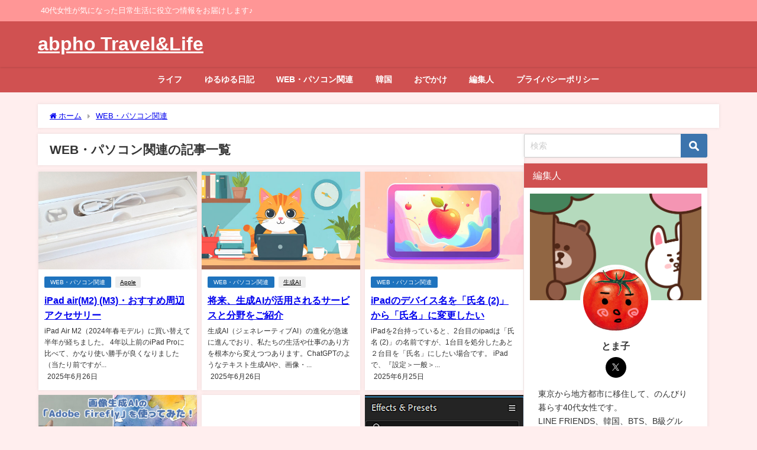

--- FILE ---
content_type: text/html; charset=UTF-8
request_url: https://abpho.net/category/pc/
body_size: 23773
content:
<!DOCTYPE html>
<html lang="ja">
<head>
<meta charset="utf-8">
<meta http-equiv="X-UA-Compatible" content="IE=edge">
<meta name="viewport" content="width=device-width, initial-scale=1" />
<title>WEB・パソコン関連 | abpho Travel&Life 旅や生活の情報♪</title>
<meta name="description" content="">
<link rel="canonical" href="https://abpho.net/category/pc/">
<link rel="shortcut icon" href="https://abpho.net/wp-content/uploads/2022/04/fabicon.png">
<!--[if IE]>
		<link rel="shortcut icon" href="">
<![endif]-->
<link rel="apple-touch-icon" href="https://abpho.net/wp-content/uploads/2022/04/apple-touch-icon.png" />
<meta name='robots' content='max-image-preview, noindex' />
	<style>img:is([sizes="auto" i], [sizes^="auto," i]) { contain-intrinsic-size: 3000px 1500px }</style>
	<link rel='dns-prefetch' href='//cdnjs.cloudflare.com' />
<link rel="alternate" type="application/rss+xml" title="abpho Travel&amp;Life &raquo; フィード" href="https://abpho.net/feed/" />
<link rel="alternate" type="application/rss+xml" title="abpho Travel&amp;Life &raquo; コメントフィード" href="https://abpho.net/comments/feed/" />
<script type="text/javascript" id="wpp-js" src="https://abpho.net/wp-content/plugins/wordpress-popular-posts/assets/js/wpp.min.js?ver=7.3.6" data-sampling="0" data-sampling-rate="100" data-api-url="https://abpho.net/wp-json/wordpress-popular-posts" data-post-id="0" data-token="8784a29548" data-lang="0" data-debug="0"></script>
<link rel="alternate" type="application/rss+xml" title="abpho Travel&amp;Life &raquo; WEB・パソコン関連 カテゴリーのフィード" href="https://abpho.net/category/pc/feed/" />
		<!-- This site uses the Google Analytics by ExactMetrics plugin v8.11.1 - Using Analytics tracking - https://www.exactmetrics.com/ -->
							<script src="//www.googletagmanager.com/gtag/js?id=G-XBGB5JS9QF"  data-cfasync="false" data-wpfc-render="false" type="text/javascript" async></script>
			<script data-cfasync="false" data-wpfc-render="false" type="text/javascript">
				var em_version = '8.11.1';
				var em_track_user = true;
				var em_no_track_reason = '';
								var ExactMetricsDefaultLocations = {"page_location":"https:\/\/abpho.net\/category\/pc\/"};
								if ( typeof ExactMetricsPrivacyGuardFilter === 'function' ) {
					var ExactMetricsLocations = (typeof ExactMetricsExcludeQuery === 'object') ? ExactMetricsPrivacyGuardFilter( ExactMetricsExcludeQuery ) : ExactMetricsPrivacyGuardFilter( ExactMetricsDefaultLocations );
				} else {
					var ExactMetricsLocations = (typeof ExactMetricsExcludeQuery === 'object') ? ExactMetricsExcludeQuery : ExactMetricsDefaultLocations;
				}

								var disableStrs = [
										'ga-disable-G-XBGB5JS9QF',
									];

				/* Function to detect opted out users */
				function __gtagTrackerIsOptedOut() {
					for (var index = 0; index < disableStrs.length; index++) {
						if (document.cookie.indexOf(disableStrs[index] + '=true') > -1) {
							return true;
						}
					}

					return false;
				}

				/* Disable tracking if the opt-out cookie exists. */
				if (__gtagTrackerIsOptedOut()) {
					for (var index = 0; index < disableStrs.length; index++) {
						window[disableStrs[index]] = true;
					}
				}

				/* Opt-out function */
				function __gtagTrackerOptout() {
					for (var index = 0; index < disableStrs.length; index++) {
						document.cookie = disableStrs[index] + '=true; expires=Thu, 31 Dec 2099 23:59:59 UTC; path=/';
						window[disableStrs[index]] = true;
					}
				}

				if ('undefined' === typeof gaOptout) {
					function gaOptout() {
						__gtagTrackerOptout();
					}
				}
								window.dataLayer = window.dataLayer || [];

				window.ExactMetricsDualTracker = {
					helpers: {},
					trackers: {},
				};
				if (em_track_user) {
					function __gtagDataLayer() {
						dataLayer.push(arguments);
					}

					function __gtagTracker(type, name, parameters) {
						if (!parameters) {
							parameters = {};
						}

						if (parameters.send_to) {
							__gtagDataLayer.apply(null, arguments);
							return;
						}

						if (type === 'event') {
														parameters.send_to = exactmetrics_frontend.v4_id;
							var hookName = name;
							if (typeof parameters['event_category'] !== 'undefined') {
								hookName = parameters['event_category'] + ':' + name;
							}

							if (typeof ExactMetricsDualTracker.trackers[hookName] !== 'undefined') {
								ExactMetricsDualTracker.trackers[hookName](parameters);
							} else {
								__gtagDataLayer('event', name, parameters);
							}
							
						} else {
							__gtagDataLayer.apply(null, arguments);
						}
					}

					__gtagTracker('js', new Date());
					__gtagTracker('set', {
						'developer_id.dNDMyYj': true,
											});
					if ( ExactMetricsLocations.page_location ) {
						__gtagTracker('set', ExactMetricsLocations);
					}
										__gtagTracker('config', 'G-XBGB5JS9QF', {"forceSSL":"true"} );
										window.gtag = __gtagTracker;										(function () {
						/* https://developers.google.com/analytics/devguides/collection/analyticsjs/ */
						/* ga and __gaTracker compatibility shim. */
						var noopfn = function () {
							return null;
						};
						var newtracker = function () {
							return new Tracker();
						};
						var Tracker = function () {
							return null;
						};
						var p = Tracker.prototype;
						p.get = noopfn;
						p.set = noopfn;
						p.send = function () {
							var args = Array.prototype.slice.call(arguments);
							args.unshift('send');
							__gaTracker.apply(null, args);
						};
						var __gaTracker = function () {
							var len = arguments.length;
							if (len === 0) {
								return;
							}
							var f = arguments[len - 1];
							if (typeof f !== 'object' || f === null || typeof f.hitCallback !== 'function') {
								if ('send' === arguments[0]) {
									var hitConverted, hitObject = false, action;
									if ('event' === arguments[1]) {
										if ('undefined' !== typeof arguments[3]) {
											hitObject = {
												'eventAction': arguments[3],
												'eventCategory': arguments[2],
												'eventLabel': arguments[4],
												'value': arguments[5] ? arguments[5] : 1,
											}
										}
									}
									if ('pageview' === arguments[1]) {
										if ('undefined' !== typeof arguments[2]) {
											hitObject = {
												'eventAction': 'page_view',
												'page_path': arguments[2],
											}
										}
									}
									if (typeof arguments[2] === 'object') {
										hitObject = arguments[2];
									}
									if (typeof arguments[5] === 'object') {
										Object.assign(hitObject, arguments[5]);
									}
									if ('undefined' !== typeof arguments[1].hitType) {
										hitObject = arguments[1];
										if ('pageview' === hitObject.hitType) {
											hitObject.eventAction = 'page_view';
										}
									}
									if (hitObject) {
										action = 'timing' === arguments[1].hitType ? 'timing_complete' : hitObject.eventAction;
										hitConverted = mapArgs(hitObject);
										__gtagTracker('event', action, hitConverted);
									}
								}
								return;
							}

							function mapArgs(args) {
								var arg, hit = {};
								var gaMap = {
									'eventCategory': 'event_category',
									'eventAction': 'event_action',
									'eventLabel': 'event_label',
									'eventValue': 'event_value',
									'nonInteraction': 'non_interaction',
									'timingCategory': 'event_category',
									'timingVar': 'name',
									'timingValue': 'value',
									'timingLabel': 'event_label',
									'page': 'page_path',
									'location': 'page_location',
									'title': 'page_title',
									'referrer' : 'page_referrer',
								};
								for (arg in args) {
																		if (!(!args.hasOwnProperty(arg) || !gaMap.hasOwnProperty(arg))) {
										hit[gaMap[arg]] = args[arg];
									} else {
										hit[arg] = args[arg];
									}
								}
								return hit;
							}

							try {
								f.hitCallback();
							} catch (ex) {
							}
						};
						__gaTracker.create = newtracker;
						__gaTracker.getByName = newtracker;
						__gaTracker.getAll = function () {
							return [];
						};
						__gaTracker.remove = noopfn;
						__gaTracker.loaded = true;
						window['__gaTracker'] = __gaTracker;
					})();
									} else {
										console.log("");
					(function () {
						function __gtagTracker() {
							return null;
						}

						window['__gtagTracker'] = __gtagTracker;
						window['gtag'] = __gtagTracker;
					})();
									}
			</script>
							<!-- / Google Analytics by ExactMetrics -->
		<link rel='stylesheet'  href='https://abpho.net/wp-includes/css/dist/block-library/style.min.css?ver=6.8.3&#038;theme=6.1.11'  media='all'>
<style id='rinkerg-gutenberg-rinker-style-inline-css' type='text/css'>
.wp-block-create-block-block{background-color:#21759b;color:#fff;padding:2px}

</style>
<style id='global-styles-inline-css' type='text/css'>
:root{--wp--preset--aspect-ratio--square: 1;--wp--preset--aspect-ratio--4-3: 4/3;--wp--preset--aspect-ratio--3-4: 3/4;--wp--preset--aspect-ratio--3-2: 3/2;--wp--preset--aspect-ratio--2-3: 2/3;--wp--preset--aspect-ratio--16-9: 16/9;--wp--preset--aspect-ratio--9-16: 9/16;--wp--preset--color--black: #000000;--wp--preset--color--cyan-bluish-gray: #abb8c3;--wp--preset--color--white: #ffffff;--wp--preset--color--pale-pink: #f78da7;--wp--preset--color--vivid-red: #cf2e2e;--wp--preset--color--luminous-vivid-orange: #ff6900;--wp--preset--color--luminous-vivid-amber: #fcb900;--wp--preset--color--light-green-cyan: #7bdcb5;--wp--preset--color--vivid-green-cyan: #00d084;--wp--preset--color--pale-cyan-blue: #8ed1fc;--wp--preset--color--vivid-cyan-blue: #0693e3;--wp--preset--color--vivid-purple: #9b51e0;--wp--preset--color--light-blue: #70b8f1;--wp--preset--color--light-red: #ff8178;--wp--preset--color--light-green: #2ac113;--wp--preset--color--light-yellow: #ffe822;--wp--preset--color--light-orange: #ffa30d;--wp--preset--color--blue: #00f;--wp--preset--color--red: #f00;--wp--preset--color--purple: #674970;--wp--preset--color--gray: #ccc;--wp--preset--gradient--vivid-cyan-blue-to-vivid-purple: linear-gradient(135deg,rgba(6,147,227,1) 0%,rgb(155,81,224) 100%);--wp--preset--gradient--light-green-cyan-to-vivid-green-cyan: linear-gradient(135deg,rgb(122,220,180) 0%,rgb(0,208,130) 100%);--wp--preset--gradient--luminous-vivid-amber-to-luminous-vivid-orange: linear-gradient(135deg,rgba(252,185,0,1) 0%,rgba(255,105,0,1) 100%);--wp--preset--gradient--luminous-vivid-orange-to-vivid-red: linear-gradient(135deg,rgba(255,105,0,1) 0%,rgb(207,46,46) 100%);--wp--preset--gradient--very-light-gray-to-cyan-bluish-gray: linear-gradient(135deg,rgb(238,238,238) 0%,rgb(169,184,195) 100%);--wp--preset--gradient--cool-to-warm-spectrum: linear-gradient(135deg,rgb(74,234,220) 0%,rgb(151,120,209) 20%,rgb(207,42,186) 40%,rgb(238,44,130) 60%,rgb(251,105,98) 80%,rgb(254,248,76) 100%);--wp--preset--gradient--blush-light-purple: linear-gradient(135deg,rgb(255,206,236) 0%,rgb(152,150,240) 100%);--wp--preset--gradient--blush-bordeaux: linear-gradient(135deg,rgb(254,205,165) 0%,rgb(254,45,45) 50%,rgb(107,0,62) 100%);--wp--preset--gradient--luminous-dusk: linear-gradient(135deg,rgb(255,203,112) 0%,rgb(199,81,192) 50%,rgb(65,88,208) 100%);--wp--preset--gradient--pale-ocean: linear-gradient(135deg,rgb(255,245,203) 0%,rgb(182,227,212) 50%,rgb(51,167,181) 100%);--wp--preset--gradient--electric-grass: linear-gradient(135deg,rgb(202,248,128) 0%,rgb(113,206,126) 100%);--wp--preset--gradient--midnight: linear-gradient(135deg,rgb(2,3,129) 0%,rgb(40,116,252) 100%);--wp--preset--font-size--small: .8em;--wp--preset--font-size--medium: 1em;--wp--preset--font-size--large: 1.2em;--wp--preset--font-size--x-large: 42px;--wp--preset--font-size--xlarge: 1.5em;--wp--preset--font-size--xxlarge: 2em;--wp--preset--spacing--20: 0.44rem;--wp--preset--spacing--30: 0.67rem;--wp--preset--spacing--40: 1rem;--wp--preset--spacing--50: 1.5rem;--wp--preset--spacing--60: 2.25rem;--wp--preset--spacing--70: 3.38rem;--wp--preset--spacing--80: 5.06rem;--wp--preset--shadow--natural: 6px 6px 9px rgba(0, 0, 0, 0.2);--wp--preset--shadow--deep: 12px 12px 50px rgba(0, 0, 0, 0.4);--wp--preset--shadow--sharp: 6px 6px 0px rgba(0, 0, 0, 0.2);--wp--preset--shadow--outlined: 6px 6px 0px -3px rgba(255, 255, 255, 1), 6px 6px rgba(0, 0, 0, 1);--wp--preset--shadow--crisp: 6px 6px 0px rgba(0, 0, 0, 1);--wp--custom--spacing--small: max(1.25rem, 5vw);--wp--custom--spacing--medium: clamp(2rem, 8vw, calc(4 * var(--wp--style--block-gap)));--wp--custom--spacing--large: clamp(4rem, 10vw, 8rem);--wp--custom--spacing--outer: var(--wp--custom--spacing--small, 1.25rem);--wp--custom--typography--font-size--huge: clamp(2.25rem, 4vw, 2.75rem);--wp--custom--typography--font-size--gigantic: clamp(2.75rem, 6vw, 3.25rem);--wp--custom--typography--font-size--colossal: clamp(3.25rem, 8vw, 6.25rem);--wp--custom--typography--line-height--tiny: 1.15;--wp--custom--typography--line-height--small: 1.2;--wp--custom--typography--line-height--medium: 1.4;--wp--custom--typography--line-height--normal: 1.6;}:root { --wp--style--global--content-size: 769px;--wp--style--global--wide-size: 1240px; }:where(body) { margin: 0; }.wp-site-blocks > .alignleft { float: left; margin-right: 2em; }.wp-site-blocks > .alignright { float: right; margin-left: 2em; }.wp-site-blocks > .aligncenter { justify-content: center; margin-left: auto; margin-right: auto; }:where(.wp-site-blocks) > * { margin-block-start: 1.5em; margin-block-end: 0; }:where(.wp-site-blocks) > :first-child { margin-block-start: 0; }:where(.wp-site-blocks) > :last-child { margin-block-end: 0; }:root { --wp--style--block-gap: 1.5em; }:root :where(.is-layout-flow) > :first-child{margin-block-start: 0;}:root :where(.is-layout-flow) > :last-child{margin-block-end: 0;}:root :where(.is-layout-flow) > *{margin-block-start: 1.5em;margin-block-end: 0;}:root :where(.is-layout-constrained) > :first-child{margin-block-start: 0;}:root :where(.is-layout-constrained) > :last-child{margin-block-end: 0;}:root :where(.is-layout-constrained) > *{margin-block-start: 1.5em;margin-block-end: 0;}:root :where(.is-layout-flex){gap: 1.5em;}:root :where(.is-layout-grid){gap: 1.5em;}.is-layout-flow > .alignleft{float: left;margin-inline-start: 0;margin-inline-end: 2em;}.is-layout-flow > .alignright{float: right;margin-inline-start: 2em;margin-inline-end: 0;}.is-layout-flow > .aligncenter{margin-left: auto !important;margin-right: auto !important;}.is-layout-constrained > .alignleft{float: left;margin-inline-start: 0;margin-inline-end: 2em;}.is-layout-constrained > .alignright{float: right;margin-inline-start: 2em;margin-inline-end: 0;}.is-layout-constrained > .aligncenter{margin-left: auto !important;margin-right: auto !important;}.is-layout-constrained > :where(:not(.alignleft):not(.alignright):not(.alignfull)){max-width: var(--wp--style--global--content-size);margin-left: auto !important;margin-right: auto !important;}.is-layout-constrained > .alignwide{max-width: var(--wp--style--global--wide-size);}body .is-layout-flex{display: flex;}.is-layout-flex{flex-wrap: wrap;align-items: center;}.is-layout-flex > :is(*, div){margin: 0;}body .is-layout-grid{display: grid;}.is-layout-grid > :is(*, div){margin: 0;}body{padding-top: 0px;padding-right: 0px;padding-bottom: 0px;padding-left: 0px;}:root :where(.wp-element-button, .wp-block-button__link){background-color: #32373c;border-width: 0;color: #fff;font-family: inherit;font-size: inherit;line-height: inherit;padding: calc(0.667em + 2px) calc(1.333em + 2px);text-decoration: none;}.has-black-color{color: var(--wp--preset--color--black) !important;}.has-cyan-bluish-gray-color{color: var(--wp--preset--color--cyan-bluish-gray) !important;}.has-white-color{color: var(--wp--preset--color--white) !important;}.has-pale-pink-color{color: var(--wp--preset--color--pale-pink) !important;}.has-vivid-red-color{color: var(--wp--preset--color--vivid-red) !important;}.has-luminous-vivid-orange-color{color: var(--wp--preset--color--luminous-vivid-orange) !important;}.has-luminous-vivid-amber-color{color: var(--wp--preset--color--luminous-vivid-amber) !important;}.has-light-green-cyan-color{color: var(--wp--preset--color--light-green-cyan) !important;}.has-vivid-green-cyan-color{color: var(--wp--preset--color--vivid-green-cyan) !important;}.has-pale-cyan-blue-color{color: var(--wp--preset--color--pale-cyan-blue) !important;}.has-vivid-cyan-blue-color{color: var(--wp--preset--color--vivid-cyan-blue) !important;}.has-vivid-purple-color{color: var(--wp--preset--color--vivid-purple) !important;}.has-light-blue-color{color: var(--wp--preset--color--light-blue) !important;}.has-light-red-color{color: var(--wp--preset--color--light-red) !important;}.has-light-green-color{color: var(--wp--preset--color--light-green) !important;}.has-light-yellow-color{color: var(--wp--preset--color--light-yellow) !important;}.has-light-orange-color{color: var(--wp--preset--color--light-orange) !important;}.has-blue-color{color: var(--wp--preset--color--blue) !important;}.has-red-color{color: var(--wp--preset--color--red) !important;}.has-purple-color{color: var(--wp--preset--color--purple) !important;}.has-gray-color{color: var(--wp--preset--color--gray) !important;}.has-black-background-color{background-color: var(--wp--preset--color--black) !important;}.has-cyan-bluish-gray-background-color{background-color: var(--wp--preset--color--cyan-bluish-gray) !important;}.has-white-background-color{background-color: var(--wp--preset--color--white) !important;}.has-pale-pink-background-color{background-color: var(--wp--preset--color--pale-pink) !important;}.has-vivid-red-background-color{background-color: var(--wp--preset--color--vivid-red) !important;}.has-luminous-vivid-orange-background-color{background-color: var(--wp--preset--color--luminous-vivid-orange) !important;}.has-luminous-vivid-amber-background-color{background-color: var(--wp--preset--color--luminous-vivid-amber) !important;}.has-light-green-cyan-background-color{background-color: var(--wp--preset--color--light-green-cyan) !important;}.has-vivid-green-cyan-background-color{background-color: var(--wp--preset--color--vivid-green-cyan) !important;}.has-pale-cyan-blue-background-color{background-color: var(--wp--preset--color--pale-cyan-blue) !important;}.has-vivid-cyan-blue-background-color{background-color: var(--wp--preset--color--vivid-cyan-blue) !important;}.has-vivid-purple-background-color{background-color: var(--wp--preset--color--vivid-purple) !important;}.has-light-blue-background-color{background-color: var(--wp--preset--color--light-blue) !important;}.has-light-red-background-color{background-color: var(--wp--preset--color--light-red) !important;}.has-light-green-background-color{background-color: var(--wp--preset--color--light-green) !important;}.has-light-yellow-background-color{background-color: var(--wp--preset--color--light-yellow) !important;}.has-light-orange-background-color{background-color: var(--wp--preset--color--light-orange) !important;}.has-blue-background-color{background-color: var(--wp--preset--color--blue) !important;}.has-red-background-color{background-color: var(--wp--preset--color--red) !important;}.has-purple-background-color{background-color: var(--wp--preset--color--purple) !important;}.has-gray-background-color{background-color: var(--wp--preset--color--gray) !important;}.has-black-border-color{border-color: var(--wp--preset--color--black) !important;}.has-cyan-bluish-gray-border-color{border-color: var(--wp--preset--color--cyan-bluish-gray) !important;}.has-white-border-color{border-color: var(--wp--preset--color--white) !important;}.has-pale-pink-border-color{border-color: var(--wp--preset--color--pale-pink) !important;}.has-vivid-red-border-color{border-color: var(--wp--preset--color--vivid-red) !important;}.has-luminous-vivid-orange-border-color{border-color: var(--wp--preset--color--luminous-vivid-orange) !important;}.has-luminous-vivid-amber-border-color{border-color: var(--wp--preset--color--luminous-vivid-amber) !important;}.has-light-green-cyan-border-color{border-color: var(--wp--preset--color--light-green-cyan) !important;}.has-vivid-green-cyan-border-color{border-color: var(--wp--preset--color--vivid-green-cyan) !important;}.has-pale-cyan-blue-border-color{border-color: var(--wp--preset--color--pale-cyan-blue) !important;}.has-vivid-cyan-blue-border-color{border-color: var(--wp--preset--color--vivid-cyan-blue) !important;}.has-vivid-purple-border-color{border-color: var(--wp--preset--color--vivid-purple) !important;}.has-light-blue-border-color{border-color: var(--wp--preset--color--light-blue) !important;}.has-light-red-border-color{border-color: var(--wp--preset--color--light-red) !important;}.has-light-green-border-color{border-color: var(--wp--preset--color--light-green) !important;}.has-light-yellow-border-color{border-color: var(--wp--preset--color--light-yellow) !important;}.has-light-orange-border-color{border-color: var(--wp--preset--color--light-orange) !important;}.has-blue-border-color{border-color: var(--wp--preset--color--blue) !important;}.has-red-border-color{border-color: var(--wp--preset--color--red) !important;}.has-purple-border-color{border-color: var(--wp--preset--color--purple) !important;}.has-gray-border-color{border-color: var(--wp--preset--color--gray) !important;}.has-vivid-cyan-blue-to-vivid-purple-gradient-background{background: var(--wp--preset--gradient--vivid-cyan-blue-to-vivid-purple) !important;}.has-light-green-cyan-to-vivid-green-cyan-gradient-background{background: var(--wp--preset--gradient--light-green-cyan-to-vivid-green-cyan) !important;}.has-luminous-vivid-amber-to-luminous-vivid-orange-gradient-background{background: var(--wp--preset--gradient--luminous-vivid-amber-to-luminous-vivid-orange) !important;}.has-luminous-vivid-orange-to-vivid-red-gradient-background{background: var(--wp--preset--gradient--luminous-vivid-orange-to-vivid-red) !important;}.has-very-light-gray-to-cyan-bluish-gray-gradient-background{background: var(--wp--preset--gradient--very-light-gray-to-cyan-bluish-gray) !important;}.has-cool-to-warm-spectrum-gradient-background{background: var(--wp--preset--gradient--cool-to-warm-spectrum) !important;}.has-blush-light-purple-gradient-background{background: var(--wp--preset--gradient--blush-light-purple) !important;}.has-blush-bordeaux-gradient-background{background: var(--wp--preset--gradient--blush-bordeaux) !important;}.has-luminous-dusk-gradient-background{background: var(--wp--preset--gradient--luminous-dusk) !important;}.has-pale-ocean-gradient-background{background: var(--wp--preset--gradient--pale-ocean) !important;}.has-electric-grass-gradient-background{background: var(--wp--preset--gradient--electric-grass) !important;}.has-midnight-gradient-background{background: var(--wp--preset--gradient--midnight) !important;}.has-small-font-size{font-size: var(--wp--preset--font-size--small) !important;}.has-medium-font-size{font-size: var(--wp--preset--font-size--medium) !important;}.has-large-font-size{font-size: var(--wp--preset--font-size--large) !important;}.has-x-large-font-size{font-size: var(--wp--preset--font-size--x-large) !important;}.has-xlarge-font-size{font-size: var(--wp--preset--font-size--xlarge) !important;}.has-xxlarge-font-size{font-size: var(--wp--preset--font-size--xxlarge) !important;}
:root :where(.wp-block-pullquote){font-size: 1.5em;line-height: 1.6;}
:root :where(.wp-block-group-is-layout-flow) > :first-child{margin-block-start: 0;}:root :where(.wp-block-group-is-layout-flow) > :last-child{margin-block-end: 0;}:root :where(.wp-block-group-is-layout-flow) > *{margin-block-start: 0;margin-block-end: 0;}:root :where(.wp-block-group-is-layout-constrained) > :first-child{margin-block-start: 0;}:root :where(.wp-block-group-is-layout-constrained) > :last-child{margin-block-end: 0;}:root :where(.wp-block-group-is-layout-constrained) > *{margin-block-start: 0;margin-block-end: 0;}:root :where(.wp-block-group-is-layout-flex){gap: 0;}:root :where(.wp-block-group-is-layout-grid){gap: 0;}
</style>
<link rel='stylesheet'  href='https://abpho.net/wp-content/plugins/table-of-contents-plus/screen.min.css?ver=2411.1&#038;theme=6.1.11'  media='all'>
<style id='toc-screen-inline-css' type='text/css'>
div#toc_container ul li {font-size: 100%;}
</style>
<link rel='stylesheet'  href='https://abpho.net/wp-content/plugins/wordpress-popular-posts/assets/css/wpp.css?ver=7.3.6&#038;theme=6.1.11'  media='all'>
<link rel='stylesheet'  href='https://abpho.net/wp-content/plugins/yyi-rinker/css/style.css?v=1.11.1&#038;ver=6.8.3&#038;theme=6.1.11'  media='all'>
<link rel='stylesheet'  href='https://abpho.net/wp-content/themes/diver/css/style.min.css?ver=6.8.3&#038;theme=6.1.11'  media='all'>
<link rel='stylesheet'  href='https://abpho.net/wp-content/themes/diver_child/style.css?theme=6.1.11'  media='all'>
<link rel='stylesheet'  href='https://abpho.net/wp-content/tablepress-combined.min.css?ver=75&#038;theme=6.1.11'  media='all'>
<script type="text/javascript"src="https://abpho.net/wp-content/plugins/google-analytics-dashboard-for-wp/assets/js/frontend-gtag.min.js?ver=8.11.1&amp;theme=6.1.11" id="exactmetrics-frontend-script-js" async="async" data-wp-strategy="async"></script>
<script data-cfasync="false" data-wpfc-render="false" type="text/javascript" id='exactmetrics-frontend-script-js-extra'>/* <![CDATA[ */
var exactmetrics_frontend = {"js_events_tracking":"true","download_extensions":"zip,mp3,mpeg,pdf,docx,pptx,xlsx,rar","inbound_paths":"[{\"path\":\"\\\/go\\\/\",\"label\":\"affiliate\"},{\"path\":\"\\\/recommend\\\/\",\"label\":\"affiliate\"}]","home_url":"https:\/\/abpho.net","hash_tracking":"false","v4_id":"G-XBGB5JS9QF"};/* ]]> */
</script>
<script type="text/javascript"src="https://abpho.net/wp-includes/js/jquery/jquery.min.js?ver=3.7.1&amp;theme=6.1.11" id="jquery-core-js"></script>
<script type="text/javascript"src="https://abpho.net/wp-includes/js/jquery/jquery-migrate.min.js?ver=3.4.1&amp;theme=6.1.11" id="jquery-migrate-js"></script>
<script type="text/javascript"src="https://abpho.net/wp-content/plugins/yyi-rinker/js/event-tracking.js?v=1.11.1&amp;theme=6.1.11" id="yyi_rinker_event_tracking_script-js"></script>
<link rel="https://api.w.org/" href="https://abpho.net/wp-json/" /><link rel="alternate" title="JSON" type="application/json" href="https://abpho.net/wp-json/wp/v2/categories/9" /><link rel="EditURI" type="application/rsd+xml" title="RSD" href="https://abpho.net/xmlrpc.php?rsd" />
<meta name="generator" content="WordPress 6.8.3" />
            <style id="wpp-loading-animation-styles">@-webkit-keyframes bgslide{from{background-position-x:0}to{background-position-x:-200%}}@keyframes bgslide{from{background-position-x:0}to{background-position-x:-200%}}.wpp-widget-block-placeholder,.wpp-shortcode-placeholder{margin:0 auto;width:60px;height:3px;background:#dd3737;background:linear-gradient(90deg,#dd3737 0%,#571313 10%,#dd3737 100%);background-size:200% auto;border-radius:3px;-webkit-animation:bgslide 1s infinite linear;animation:bgslide 1s infinite linear}</style>
            <script type="text/javascript" language="javascript">
    var vc_pid = "885869747";
</script><script type="text/javascript" src="//aml.valuecommerce.com/vcdal.js" async></script><style>
.yyi-rinker-images {
    display: flex;
    justify-content: center;
    align-items: center;
    position: relative;

}
div.yyi-rinker-image img.yyi-rinker-main-img.hidden {
    display: none;
}

.yyi-rinker-images-arrow {
    cursor: pointer;
    position: absolute;
    top: 50%;
    display: block;
    margin-top: -11px;
    opacity: 0.6;
    width: 22px;
}

.yyi-rinker-images-arrow-left{
    left: -10px;
}
.yyi-rinker-images-arrow-right{
    right: -10px;
}

.yyi-rinker-images-arrow-left.hidden {
    display: none;
}

.yyi-rinker-images-arrow-right.hidden {
    display: none;
}
div.yyi-rinker-contents.yyi-rinker-design-tate  div.yyi-rinker-box{
    flex-direction: column;
}

div.yyi-rinker-contents.yyi-rinker-design-slim div.yyi-rinker-box .yyi-rinker-links {
    flex-direction: column;
}

div.yyi-rinker-contents.yyi-rinker-design-slim div.yyi-rinker-info {
    width: 100%;
}

div.yyi-rinker-contents.yyi-rinker-design-slim .yyi-rinker-title {
    text-align: center;
}

div.yyi-rinker-contents.yyi-rinker-design-slim .yyi-rinker-links {
    text-align: center;
}
div.yyi-rinker-contents.yyi-rinker-design-slim .yyi-rinker-image {
    margin: auto;
}

div.yyi-rinker-contents.yyi-rinker-design-slim div.yyi-rinker-info ul.yyi-rinker-links li {
	align-self: stretch;
}
div.yyi-rinker-contents.yyi-rinker-design-slim div.yyi-rinker-box div.yyi-rinker-info {
	padding: 0;
}
div.yyi-rinker-contents.yyi-rinker-design-slim div.yyi-rinker-box {
	flex-direction: column;
	padding: 14px 5px 0;
}

.yyi-rinker-design-slim div.yyi-rinker-box div.yyi-rinker-info {
	text-align: center;
}

.yyi-rinker-design-slim div.price-box span.price {
	display: block;
}

div.yyi-rinker-contents.yyi-rinker-design-slim div.yyi-rinker-info div.yyi-rinker-title a{
	font-size:16px;
}

div.yyi-rinker-contents.yyi-rinker-design-slim ul.yyi-rinker-links li.amazonkindlelink:before,  div.yyi-rinker-contents.yyi-rinker-design-slim ul.yyi-rinker-links li.amazonlink:before,  div.yyi-rinker-contents.yyi-rinker-design-slim ul.yyi-rinker-links li.rakutenlink:before, div.yyi-rinker-contents.yyi-rinker-design-slim ul.yyi-rinker-links li.yahoolink:before, div.yyi-rinker-contents.yyi-rinker-design-slim ul.yyi-rinker-links li.mercarilink:before {
	font-size:12px;
}

div.yyi-rinker-contents.yyi-rinker-design-slim ul.yyi-rinker-links li a {
	font-size: 13px;
}
.entry-content ul.yyi-rinker-links li {
	padding: 0;
}

div.yyi-rinker-contents .yyi-rinker-attention.attention_desing_right_ribbon {
    width: 89px;
    height: 91px;
    position: absolute;
    top: -1px;
    right: -1px;
    left: auto;
    overflow: hidden;
}

div.yyi-rinker-contents .yyi-rinker-attention.attention_desing_right_ribbon span {
    display: inline-block;
    width: 146px;
    position: absolute;
    padding: 4px 0;
    left: -13px;
    top: 12px;
    text-align: center;
    font-size: 12px;
    line-height: 24px;
    -webkit-transform: rotate(45deg);
    transform: rotate(45deg);
    box-shadow: 0 1px 3px rgba(0, 0, 0, 0.2);
}

div.yyi-rinker-contents .yyi-rinker-attention.attention_desing_right_ribbon {
    background: none;
}
.yyi-rinker-attention.attention_desing_right_ribbon .yyi-rinker-attention-after,
.yyi-rinker-attention.attention_desing_right_ribbon .yyi-rinker-attention-before{
display:none;
}
div.yyi-rinker-use-right_ribbon div.yyi-rinker-title {
    margin-right: 2rem;
}

				</style>      <script>
      (function(i,s,o,g,r,a,m){i['GoogleAnalyticsObject']=r;i[r]=i[r]||function(){(i[r].q=i[r].q||[]).push(arguments)},i[r].l=1*new Date();a=s.createElement(o),m=s.getElementsByTagName(o)[0];a.async=1;a.src=g;m.parentNode.insertBefore(a,m)})(window,document,'script','//www.google-analytics.com/analytics.js','ga');ga('create',"UA-89217904-1",'auto');ga('send','pageview');</script>
          <meta name="google-site-verification" content="m6kWOW2F6e9xfZkjNkX7IbuZ2CyvfjSV2EGwkJpCbk0" />
    <script async src="https://pagead2.googlesyndication.com/pagead/js/adsbygoogle.js?client=ca-pub-6645224086824894"
     crossorigin="anonymous"></script>
<script type="text/javascript" src="//mlb.valuecommerce.com/mylinkbox.js" async></script>

<!-- Google tag (gtag.js) -->
<script async src="https://www.googletagmanager.com/gtag/js?id=G-29ZZ6FP1HE"></script>
<script>
  window.dataLayer = window.dataLayer || [];
  function gtag(){dataLayer.push(arguments);}
  gtag('js', new Date());

  gtag('config', 'G-29ZZ6FP1HE');
</script><script type="application/ld+json" class="json-ld">[]</script>
<link rel="next" href="https://abpho.net/category/pc/page/2/" />
<style>body{background-image:url('');}</style> <style> #onlynav ul ul,#nav_fixed #nav ul ul,.header-logo #nav ul ul {visibility:hidden;opacity:0;transition:.2s ease-in-out;transform:translateY(10px);}#onlynav ul ul ul,#nav_fixed #nav ul ul ul,.header-logo #nav ul ul ul {transform:translateX(-20px) translateY(0);}#onlynav ul li:hover > ul,#nav_fixed #nav ul li:hover > ul,.header-logo #nav ul li:hover > ul{visibility:visible;opacity:1;transform:translateY(0);}#onlynav ul ul li:hover > ul,#nav_fixed #nav ul ul li:hover > ul,.header-logo #nav ul ul li:hover > ul{transform:translateX(0) translateY(0);}</style> <style>body{background-color:#ffeeee;color:#333}:where(a){color:#333}:where(a):hover{color:#04C}.header-wrap,#header ul.sub-menu, #header ul.children,#scrollnav,.description_sp,#nav_fixed.fixed{background:#d05151;color:#fff}.header-wrap a,#nav_fixed.fixed a,div.logo_title{color:#fff}.header-wrap a:hover,#nav_fixed.fixed a:hover,div.logo_title:hover{color:#04c}.drawer-nav-btn span{background-color:#fff;}.drawer-nav-btn:before,.drawer-nav-btn:after {border-color:#fff;}.header_small_menu{background:#ff9696;color:#fff;border-bottom:none}.header_small_menu a{color:#fff}.header_small_menu a:hover{color:#04c}#onlynav,#onlynav ul li a,#nav_fixed #nav ul ul{background:#d05151;color:#fff}#onlynav ul > li:hover > a{background:#ffc4c4;color:#d05151;}#bigfooter{background:#ff9696;color:#fff}#bigfooter a{color:#fff}#bigfooter a:hover{color:#04c}#footer{background:#d05151;color:#fff;}#footer a{color:#fff}#footer a:hover{color:#04c}#sidebar .widget{background:#fff;}.post-box-contents,#main-wrap #pickup_posts_container img,.hentry,#single-main .post-sub,.single_thumbnail,.navigation,.in_loop,#breadcrumb,.pickup-cat-list,.maintop-widget, .mainbottom-widget,#share_plz,.sticky-post-box,.catpage_content_wrap,.cat-post-main{background:#fff;}.post-box{border-color:#ffd2d2;}</style> <style>@media screen and (min-width:1201px){#main-wrap,.header-wrap .header-logo,.header_small_content,.bigfooter_wrap,.footer_content,.container_top_widget,.container_bottom_widget{width:90%;}}@media screen and (max-width:1200px){ #main-wrap,.header-wrap .header-logo, .header_small_content, .bigfooter_wrap,.footer_content, .container_top_widget, .container_bottom_widget{width:96%;}}@media screen and (max-width:768px){#main-wrap,.header-wrap .header-logo,.header_small_content,.bigfooter_wrap,.footer_content,.container_top_widget,.container_bottom_widget{width:100%;}}@media screen and (min-width:960px){#sidebar {width:310px;}}</style><style type="text/css" id="diver-custom-heading-css">.content h2:where(:not([class])),:where(.is-editor-blocks) :where(.content) h2:not(.sc_heading){color:#ffffff;background-color:#e67c7c;border-radius:5px;}.content h3:where(:not([class])),:where(.is-editor-blocks) :where(.content) h3:not(.sc_heading){color:#e55757;background-color:#efa0a0;border-top:2px solid #efa0a0;border-bottom:2px solid #efa0a0;background:transparent;padding-left:0px;padding-right:0px;}.content h4:where(:not([class])),:where(.is-editor-blocks) :where(.content) h4:not(.sc_heading){color:#000;background-color:#ef8888;background:transparent;display:flex;align-items:center;padding:0px;}.content h4:where(:not([class])):before,:where(.is-editor-blocks) :where(.content) h4:not(.sc_heading):before{content:"";width:.6em;height:.6em;margin-right:.6em;background-color:#ef8888;transform:rotate(45deg);}.content h5:where(:not([class])),:where(.is-editor-blocks) :where(.content) h5:not(.sc_heading){color:#ef8888;}</style>		<style type="text/css" id="wp-custom-css">
			#logo .logo_title:hover {
    color: #ffdfdf;
}		</style>
		
<script src="https://www.youtube.com/iframe_api"></script>

</head>
<body itemscope="itemscope" itemtype="http://schema.org/WebPage" class="archive category category-pc category-9 wp-embed-responsive wp-theme-diver wp-child-theme-diver_child  l-sidebar-right">

<div id="container">
<!-- header -->
	<!-- lpページでは表示しない -->
	<div id="header" class="clearfix">
					<header class="header-wrap" role="banner" itemscope="itemscope" itemtype="http://schema.org/WPHeader">
			<div class="header_small_menu clearfix">
		<div class="header_small_content">
			<div id="description">40代女性が気になった日常生活に役立つ情報をお届けします♪</div>
			<nav class="header_small_menu_right" role="navigation" itemscope="itemscope" itemtype="http://scheme.org/SiteNavigationElement">
							</nav>
		</div>
	</div>

			<div class="header-logo clearfix">
				

				<!-- /Navigation -->

								<div id="logo">
										<a href="https://abpho.net/">
													<div class="logo_title">abpho Travel&amp;Life</div>
											</a>
				</div>
							</div>
		</header>
		<nav id="scrollnav" role="navigation" itemscope="itemscope" itemtype="http://scheme.org/SiteNavigationElement">
			<div class="menu-%e3%83%a1%e3%83%8b%e3%83%a5%e3%83%bc-container"><ul id="scroll-menu"><li id="menu-item-178" class="menu-item menu-item-type-taxonomy menu-item-object-category menu-item-178"><a href="https://abpho.net/category/life/">ライフ</a></li>
<li id="menu-item-6243" class="menu-item menu-item-type-taxonomy menu-item-object-category menu-item-6243"><a href="https://abpho.net/category/yurudiary/">ゆるゆる日記</a></li>
<li id="menu-item-104" class="menu-item menu-item-type-taxonomy menu-item-object-category current-menu-item menu-item-104"><a href="https://abpho.net/category/pc/" aria-current="page">WEB・パソコン関連</a></li>
<li id="menu-item-7142" class="menu-item menu-item-type-taxonomy menu-item-object-category menu-item-7142"><a href="https://abpho.net/category/%e9%9f%93%e5%9b%bd/">韓国</a></li>
<li id="menu-item-175" class="menu-item menu-item-type-taxonomy menu-item-object-category menu-item-175"><a href="https://abpho.net/category/%e6%97%85%e3%81%9d%e3%81%ae%e3%81%9f/">おでかけ</a></li>
<li id="menu-item-93" class="menu-item menu-item-type-post_type menu-item-object-page menu-item-93"><a href="https://abpho.net/hensyu/">編集人</a></li>
<li id="menu-item-7373" class="menu-item menu-item-type-post_type menu-item-object-page menu-item-7373"><a href="https://abpho.net/privacypolicy/">プライバシーポリシー</a></li>
</ul></div>		</nav>
									<nav id="onlynav" class="onlynav" role="navigation" itemscope="itemscope" itemtype="http://scheme.org/SiteNavigationElement">
				<div class="menu-%e3%83%a1%e3%83%8b%e3%83%a5%e3%83%bc-container"><ul id="onlynavul" class="menu"><li class="menu-item menu-item-type-taxonomy menu-item-object-category menu-item-178"><a href="https://abpho.net/category/life/">ライフ</a></li>
<li class="menu-item menu-item-type-taxonomy menu-item-object-category menu-item-6243"><a href="https://abpho.net/category/yurudiary/">ゆるゆる日記</a></li>
<li class="menu-item menu-item-type-taxonomy menu-item-object-category current-menu-item menu-item-104"><a href="https://abpho.net/category/pc/" aria-current="page">WEB・パソコン関連</a></li>
<li class="menu-item menu-item-type-taxonomy menu-item-object-category menu-item-7142"><a href="https://abpho.net/category/%e9%9f%93%e5%9b%bd/">韓国</a></li>
<li class="menu-item menu-item-type-taxonomy menu-item-object-category menu-item-175"><a href="https://abpho.net/category/%e6%97%85%e3%81%9d%e3%81%ae%e3%81%9f/">おでかけ</a></li>
<li class="menu-item menu-item-type-post_type menu-item-object-page menu-item-93"><a href="https://abpho.net/hensyu/">編集人</a></li>
<li class="menu-item menu-item-type-post_type menu-item-object-page menu-item-7373"><a href="https://abpho.net/privacypolicy/">プライバシーポリシー</a></li>
</ul></div>			</nav>
					</div>
	<div class="d_sp">
		</div>
	
	<div id="main-wrap">
	<div id="breadcrumb"><ul itemscope itemtype="http://schema.org/BreadcrumbList"><li itemprop="itemListElement" itemscope itemtype="http://schema.org/ListItem"><a href="https://abpho.net/" itemprop="item"><span itemprop="name"><i class="fa fa-home" aria-hidden="true"></i> ホーム</span></a><meta itemprop="position" content="1" /></li><li itemprop="itemListElement" itemscope itemtype="http://schema.org/ListItem"><a href="https://abpho.net/category/pc/" itemprop="item"><span itemprop="name">WEB・パソコン関連</span></a><meta itemprop="position" content="2" /></li></ul></div>		<div class="l-main-container">
		<!-- main -->
		<main id="main" style="margin-right:-330px;padding-right:330px;" role="main">
						<div class="wrap-post-title">WEB・パソコン関連の記事一覧</div>

			<section class="wrap-grid-post-box">
	
					<article class="grid_post-box" role="article">
			<div class="post-box-contents clearfix" data-href="https://abpho.net/ipad-air-m2/">
				<figure class="grid_post_thumbnail post-box-thumbnail">
										<div class="post_thumbnail_wrap post-box-thumbnail__wrap">
					<img src="[data-uri]" width="1000" height="493" data-src="https://abpho.net/wp-content/uploads/2025/06/ipadairm2_01.jpg" class="lazyload" loading="lazy">					</div>
					
				</figure>

				<section class="post-meta-all">
											<div class="post-cat" style="background:#1e73be"><a href="https://abpho.net/category/pc/" rel="category tag">WEB・パソコン関連</a></div>
											<div class="post-tag"><a href="https://abpho.net/tag/apple/" rel="tag">Apple</a></div>					<div class="post-title">
						<a href="https://abpho.net/ipad-air-m2/" title="iPad air(M2) (M3)・おすすめ周辺アクセサリー" rel="bookmark">iPad air(M2) (M3)・おすすめ周辺アクセサリー</a>
					</div>
					<div class="post-substr">
											iPad Air M2（2024年春モデル）に買い替えて半年が経ちました。 4年以上前のiPad Proに比べて、かなり使い勝手が良くなりました（当たり前ですが...										</div>
				</section>
									<time datetime="2025-06-26" class="post-date">
					2025年6月26日	
					</time>
											</div>
		</article>
		
					<article class="grid_post-box" role="article">
			<div class="post-box-contents clearfix" data-href="https://abpho.net/generativeai/">
				<figure class="grid_post_thumbnail post-box-thumbnail">
										<div class="post_thumbnail_wrap post-box-thumbnail__wrap">
					<img src="[data-uri]" width="500" height="286" alt="将来、生成AIが活用されるサービスと分野をご紹介" loading="lazy" data-src="https://abpho.net/wp-content/uploads/2025/06/generativeai-500x286.jpg" class="lazyload">					</div>
					
				</figure>

				<section class="post-meta-all">
											<div class="post-cat" style="background:#1e73be"><a href="https://abpho.net/category/pc/" rel="category tag">WEB・パソコン関連</a></div>
											<div class="post-tag"><a href="https://abpho.net/tag/%e7%94%9f%e6%88%90ai/" rel="tag">生成AI</a></div>					<div class="post-title">
						<a href="https://abpho.net/generativeai/" title="将来、生成AIが活用されるサービスと分野をご紹介" rel="bookmark">将来、生成AIが活用されるサービスと分野をご紹介</a>
					</div>
					<div class="post-substr">
											生成AI（ジェネレーティブAI）の進化が急速に進んでおり、私たちの生活や仕事のあり方を根本から変えつつあります。ChatGPTのようなテキスト生成AIや、画像・...										</div>
				</section>
									<time datetime="2025-06-26" class="post-date">
					2025年6月26日	
					</time>
											</div>
		</article>
		
					<article class="grid_post-box" role="article">
			<div class="post-box-contents clearfix" data-href="https://abpho.net/ipad_shimei/">
				<figure class="grid_post_thumbnail post-box-thumbnail">
										<div class="post_thumbnail_wrap post-box-thumbnail__wrap">
					<img src="[data-uri]" width="500" height="279" alt="iPadのデバイス名を「氏名 (2)」から「氏名」に変更したい" loading="lazy" data-src="https://abpho.net/wp-content/uploads/2025/06/ipad_shimei01-500x279.jpg" class="lazyload">					</div>
					
				</figure>

				<section class="post-meta-all">
											<div class="post-cat" style="background:#1e73be"><a href="https://abpho.net/category/pc/" rel="category tag">WEB・パソコン関連</a></div>
																<div class="post-title">
						<a href="https://abpho.net/ipad_shimei/" title="iPadのデバイス名を「氏名 (2)」から「氏名」に変更したい" rel="bookmark">iPadのデバイス名を「氏名 (2)」から「氏名」に変更したい</a>
					</div>
					<div class="post-substr">
											iPadを2台持っていると、2台目のipadは「氏名 (2)」の名前ですが、1台目を処分したあと２台目を「氏名」にしたい場合です。  iPadで、『設定＞一般＞...										</div>
				</section>
									<time datetime="2025-06-25" class="post-date">
					2025年6月25日	
					</time>
											</div>
		</article>
		
					<article class="grid_post-box" role="article">
			<div class="post-box-contents clearfix" data-href="https://abpho.net/firefly_fireflyimage2/">
				<figure class="grid_post_thumbnail post-box-thumbnail">
										<div class="post_thumbnail_wrap post-box-thumbnail__wrap">
					<img src="[data-uri]" width="500" height="250" alt="画像生成AIの「Adobe Firefly」を使ってみた！生成結果を猫画像で見比べ 🐱" loading="lazy" data-src="https://abpho.net/wp-content/uploads/2024/01/fireflyimage2_header-500x250.jpg" class="lazyload">					</div>
					
				</figure>

				<section class="post-meta-all">
											<div class="post-cat" style="background:#1e73be"><a href="https://abpho.net/category/pc/" rel="category tag">WEB・パソコン関連</a></div>
											<div class="post-tag"><a href="https://abpho.net/tag/adobe/" rel="tag">Adobe</a><a href="https://abpho.net/tag/%e7%94%9f%e6%88%90ai/" rel="tag">生成AI</a></div>					<div class="post-title">
						<a href="https://abpho.net/firefly_fireflyimage2/" title="画像生成AIの「Adobe Firefly」を使ってみた！生成結果を猫画像で見比べ 🐱" rel="bookmark">画像生成AIの「Adobe Firefly」を使ってみた！生成結果を猫画像で見比べ 🐱</a>
					</div>
					<div class="post-substr">
											＊2024年2月1日現在の情報です。 Adobe Firefly（ファイヤーフライ）とは？ Fireflyとは、Adobe社がリリースした生成AIの機能です。写...										</div>
				</section>
									<time datetime="2024-02-01" class="post-date">
					2024年2月1日	
					</time>
											</div>
		</article>
		
						<article class="grid_post-box">
				<div class="post-box-contents clearfix">
					<script async src="//pagead2.googlesyndication.com/pagead/js/adsbygoogle.js"></script>
<ins class="adsbygoogle"
     style="display:block"
     data-ad-format="fluid"
     data-ad-layout-key="-6k+cv+2w-19+32"
     data-ad-client="ca-pub-6645224086824894"
     data-ad-slot="5319521278"></ins>
<script>
     (adsbygoogle = window.adsbygoogle || []).push({});
</script>
<script async src="https://pagead2.googlesyndication.com/pagead/js/adsbygoogle.js"></script>
<ins class="adsbygoogle"
     style="display:block"
     data-ad-format="fluid"
     data-ad-layout-key="-i0-m-1n-7r+rm"
     data-ad-client="ca-pub-6645224086824894"
     data-ad-slot="3469097601"></ins>
<script>
     (adsbygoogle = window.adsbygoogle || []).push({});
</script>				</div>
			</article>
							<article class="grid_post-box" role="article">
			<div class="post-box-contents clearfix" data-href="https://abpho.net/aftereffects_presets/">
				<figure class="grid_post_thumbnail post-box-thumbnail">
										<div class="post_thumbnail_wrap post-box-thumbnail__wrap">
					<img src="[data-uri]" width="440" height="248" data-src="https://abpho.net/wp-content/uploads/2023/10/aftereffects_preset01.png" class="lazyload" loading="lazy">					</div>
					
				</figure>

				<section class="post-meta-all">
											<div class="post-cat" style="background:#1e73be"><a href="https://abpho.net/category/pc/" rel="category tag">WEB・パソコン関連</a></div>
											<div class="post-tag"><a href="https://abpho.net/tag/adobe/" rel="tag">Adobe</a><a href="https://abpho.net/tag/after-effects/" rel="tag">After Effects</a></div>					<div class="post-title">
						<a href="https://abpho.net/aftereffects_presets/" title="【AfterEffects】作ったアニメーション・エフェクトなどをテンプレート保存して再利用する方法" rel="bookmark">【AfterEffects】作ったアニメーション・エフェクトなどをテンプレート保存して再利用する方法</a>
					</div>
					<div class="post-substr">
											アフターエフェクトでは、作ったアニメーションをユーザープリセットとして保存して、再び使用出来る機能があります。次回も使えるオリジナルのテンプレートのような感じで...										</div>
				</section>
									<time datetime="2023-12-15" class="post-date">
					2023年12月15日	
					</time>
											</div>
		</article>
		
					<article class="grid_post-box" role="article">
			<div class="post-box-contents clearfix" data-href="https://abpho.net/illustrator_mojifuchi/">
				<figure class="grid_post_thumbnail post-box-thumbnail">
										<div class="post_thumbnail_wrap post-box-thumbnail__wrap">
					<img src="[data-uri]" width="500" height="250" alt="Illustratorで文字に縁取りをつける方法（袋文字・複数のフチ）" loading="lazy" data-src="https://abpho.net/wp-content/uploads/2023/11/illustrator_mojifuchi00-500x250.png" class="lazyload">					</div>
					
				</figure>

				<section class="post-meta-all">
											<div class="post-cat" style="background:#1e73be"><a href="https://abpho.net/category/pc/" rel="category tag">WEB・パソコン関連</a></div>
											<div class="post-tag"><a href="https://abpho.net/tag/adobe/" rel="tag">Adobe</a><a href="https://abpho.net/tag/illustrator/" rel="tag">illustrator</a></div>					<div class="post-title">
						<a href="https://abpho.net/illustrator_mojifuchi/" title="Illustratorで文字に縁取りをつける方法（袋文字・複数のフチ）" rel="bookmark">Illustratorで文字に縁取りをつける方法（袋文字・複数のフチ）</a>
					</div>
					<div class="post-substr">
											文字の輪郭にフチの線をつけることを一般的に「縁取り」と言い「袋文字」とも呼ばれます。Photoshopではレイヤースタイルの「境界線」で簡単に付けられますが、イ...										</div>
				</section>
									<time datetime="2023-11-15" class="post-date">
					2023年11月15日	
					</time>
											</div>
		</article>
		
					<article class="grid_post-box" role="article">
			<div class="post-box-contents clearfix" data-href="https://abpho.net/windows_icon-shadow/">
				<figure class="grid_post_thumbnail post-box-thumbnail">
										<div class="post_thumbnail_wrap post-box-thumbnail__wrap">
					<img src="[data-uri]" width="500" height="236" alt="Windowsのデスクトップアイコンの影の消し方・Windowsアップデート後の問題など" loading="lazy" data-src="https://abpho.net/wp-content/uploads/2023/10/windows_icon-shadow00-500x236.jpg" class="lazyload">					</div>
					
				</figure>

				<section class="post-meta-all">
											<div class="post-cat" style="background:#1e73be"><a href="https://abpho.net/category/pc/" rel="category tag">WEB・パソコン関連</a></div>
											<div class="post-tag"><a href="https://abpho.net/tag/%e3%83%91%e3%82%bd%e3%82%b3%e3%83%b3/" rel="tag">パソコン</a></div>					<div class="post-title">
						<a href="https://abpho.net/windows_icon-shadow/" title="Windowsのデスクトップアイコンの影の消し方・Windowsアップデート後の問題など" rel="bookmark">Windowsのデスクトップアイコンの影の消し方・Windowsアップデート後の問題など</a>
					</div>
					<div class="post-substr">
											デスクトップのアイコンに濃い影がついた！ この文字についている濃い影のことです。個人の好みの問題ですが、私は影が無い方が好きです。 今回はWindowsアップデ...										</div>
				</section>
									<time datetime="2023-10-19" class="post-date">
					2023年10月19日	
					</time>
											</div>
		</article>
		
					<article class="grid_post-box" role="article">
			<div class="post-box-contents clearfix" data-href="https://abpho.net/aftereffects_mogrt/">
				<figure class="grid_post_thumbnail post-box-thumbnail">
										<div class="post_thumbnail_wrap post-box-thumbnail__wrap">
					<img src="[data-uri]" width="503" height="302" data-src="https://abpho.net/wp-content/uploads/2023/09/ae_slider_error.png" class="lazyload" loading="lazy">					</div>
					
				</figure>

				<section class="post-meta-all">
											<div class="post-cat" style="background:#1e73be"><a href="https://abpho.net/category/pc/" rel="category tag">WEB・パソコン関連</a></div>
											<div class="post-tag"><a href="https://abpho.net/tag/after-effects/" rel="tag">After Effects</a></div>					<div class="post-title">
						<a href="https://abpho.net/aftereffects_mogrt/" title="After Effectsモーショングラフィックス、エクスプレッション制御について" rel="bookmark">After Effectsモーショングラフィックス、エクスプレッション制御について</a>
					</div>
					<div class="post-substr">
											After Effectsで作成するモーショングラフィックスを勉強中です。忘れてしまうことをメモ変わりに書いてみたいと思います😀 エッセンシャルグラフィックスパ...										</div>
				</section>
									<time datetime="2023-09-05" class="post-date">
					2023年9月5日	
					</time>
											</div>
		</article>
		
					<article class="grid_post-box" role="article">
			<div class="post-box-contents clearfix" data-href="https://abpho.net/line_stamplist/">
				<figure class="grid_post_thumbnail post-box-thumbnail">
										<div class="post_thumbnail_wrap post-box-thumbnail__wrap">
					<img src="[data-uri]" width="560" height="320" data-src="https://abpho.net/wp-content/uploads/2023/06/1594-4376-ec9f307df14d5ad0724d9c49b0e7e663-560x320-1.webp" class="lazyload" loading="lazy">					</div>
					
				</figure>

				<section class="post-meta-all">
											<div class="post-cat" style="background:#1e73be"><a href="https://abpho.net/category/pc/" rel="category tag">WEB・パソコン関連</a></div>
											<div class="post-tag"><a href="https://abpho.net/tag/line/" rel="tag">LINE</a></div>					<div class="post-title">
						<a href="https://abpho.net/line_stamplist/" title="「LINEスタンプ プレミアム」に新機能『スタンプリスト』が登場！自分のお気に入りのスタンプを１個単位でダウンロード可能に！" rel="bookmark">「LINEスタンプ プレミアム」に新機能『スタンプリスト』が登場！自分のお気に入りのスタンプを１個単位でダウンロード可能に！</a>
					</div>
					<div class="post-substr">
											デラックスコースでは80万種類以上の対象のLINEクリエイターズ着せかえが新たに使い放題に！〜スタンプショップには『欲しいものリスト』機能が誕生！気になるスタン...										</div>
				</section>
									<time datetime="2023-06-06" class="post-date">
					2023年6月6日	
					</time>
											</div>
		</article>
		
					<article class="grid_post-box" role="article">
			<div class="post-box-contents clearfix" data-href="https://abpho.net/clipstudiopaint/">
				<figure class="grid_post_thumbnail post-box-thumbnail">
										<div class="post_thumbnail_wrap post-box-thumbnail__wrap">
					<img src="[data-uri]" width="1000" height="563" data-src="https://abpho.net/wp-content/uploads/2023/06/5223-745-9fed28e962d49ddc0e7096f07e579dce-1000x563-1.webp" class="lazyload" loading="lazy">					</div>
					
				</figure>

				<section class="post-meta-all">
											<div class="post-cat" style="background:#1e73be"><a href="https://abpho.net/category/pc/" rel="category tag">WEB・パソコン関連</a></div>
																<div class="post-title">
						<a href="https://abpho.net/clipstudiopaint/" title="イラスト・マンガ・Webtoon・アニメーション制作アプリ「CLIP STUDIO PAINT」の全世界における累計出荷本数が3,000万本に" rel="bookmark">イラスト・マンガ・Webtoon・アニメーション制作アプリ「CLIP STUDIO PAINT」の全世界における累計出荷本数が3,000万本に</a>
					</div>
					<div class="post-substr">
											セルシスのイラスト・マンガ・Webtoon・アニメーション制作アプリ「CLIP STUDIO PAINT」の、全世界における累計出荷本数が2023年5月に3,0...										</div>
				</section>
									<time datetime="2023-06-01" class="post-date">
					2023年6月1日	
					</time>
											</div>
		</article>
		
					<article class="grid_post-box" role="article">
			<div class="post-box-contents clearfix" data-href="https://abpho.net/amazon_firemax11/">
				<figure class="grid_post_thumbnail post-box-thumbnail">
										<div class="post_thumbnail_wrap post-box-thumbnail__wrap">
					<img src="[data-uri]" width="1350" height="800" data-src="https://abpho.net/wp-content/uploads/2023/05/4612-1668-15cdc505a560a70b8802ad9aee6d3b63-2000x2000-1.webp" class="lazyload" loading="lazy">					</div>
					
				</figure>

				<section class="post-meta-all">
											<div class="post-cat" style="background:#1e73be"><a href="https://abpho.net/category/pc/" rel="category tag">WEB・パソコン関連</a></div>
											<div class="post-tag"><a href="https://abpho.net/tag/amazon/" rel="tag">Amazon</a></div>					<div class="post-title">
						<a href="https://abpho.net/amazon_firemax11/" title="Amazon、Fireタブレットシリーズの最新モデル「Fire Max 11」を発表！" rel="bookmark">Amazon、Fireタブレットシリーズの最新モデル「Fire Max 11」を発表！</a>
					</div>
					<div class="post-substr">
											Amazonは、2023年5月23日（火）、Fireタブレットシリーズの最新モデル「Fire Max 11（ファイアーマックスイレブン）」を発表しました。Fir...										</div>
				</section>
									<time datetime="2023-05-29" class="post-date">
					2023年5月29日	
					</time>
											</div>
		</article>
		
						<article class="grid_post-box">
				<div class="post-box-contents clearfix">
					<script async src="//pagead2.googlesyndication.com/pagead/js/adsbygoogle.js"></script>
<ins class="adsbygoogle"
     style="display:block"
     data-ad-format="fluid"
     data-ad-layout-key="-6k+cv+2w-19+32"
     data-ad-client="ca-pub-6645224086824894"
     data-ad-slot="5319521278"></ins>
<script>
     (adsbygoogle = window.adsbygoogle || []).push({});
</script>
<script async src="https://pagead2.googlesyndication.com/pagead/js/adsbygoogle.js"></script>
<ins class="adsbygoogle"
     style="display:block"
     data-ad-format="fluid"
     data-ad-layout-key="-i0-m-1n-7r+rm"
     data-ad-client="ca-pub-6645224086824894"
     data-ad-slot="3469097601"></ins>
<script>
     (adsbygoogle = window.adsbygoogle || []).push({});
</script>				</div>
			</article>
							<article class="grid_post-box" role="article">
			<div class="post-box-contents clearfix" data-href="https://abpho.net/xppen_x3pro/">
				<figure class="grid_post_thumbnail post-box-thumbnail">
										<div class="post_thumbnail_wrap post-box-thumbnail__wrap">
					<img src="[data-uri]" width="1261" height="841" data-src="https://abpho.net/wp-content/uploads/2023/05/202305_90174-12-202305_35a81a79fa89f0a48c1591fda279e933-.webp" class="lazyload" loading="lazy">					</div>
					
				</figure>

				<section class="post-meta-all">
											<div class="post-cat" style="background:#1e73be"><a href="https://abpho.net/category/pc/" rel="category tag">WEB・パソコン関連</a></div>
											<div class="post-tag"><a href="https://abpho.net/tag/%e6%b6%b2%e6%99%b6%e3%82%bf%e3%83%96%e3%83%ac%e3%83%83%e3%83%88/" rel="tag">液晶タブレット</a><a href="https://abpho.net/tag/xppen/" rel="tag">XPPen</a></div>					<div class="post-title">
						<a href="https://abpho.net/xppen_x3pro/" title="ペンタブレットメーカーのXPPenが革新的な16,384レベルの筆圧検知に対応したX3 Proスタイラスペンを発表" rel="bookmark">ペンタブレットメーカーのXPPenが革新的な16,384レベルの筆圧検知に対応したX3 Proスタイラスペンを発表</a>
					</div>
					<div class="post-substr">
											ペンタブレット、液晶ペンタブレットの専門メーカーXPPenは待望の新作スタイラスペン「X3 Pro」を採用した製品を発表、まもなく国内での販売を開始します。この...										</div>
				</section>
									<time datetime="2023-05-26" class="post-date">
					2023年5月26日	
					</time>
											</div>
		</article>
		
					<article class="grid_post-box" role="article">
			<div class="post-box-contents clearfix" data-href="https://abpho.net/googleyouryou/">
				<figure class="grid_post_thumbnail post-box-thumbnail">
										<div class="post_thumbnail_wrap post-box-thumbnail__wrap">
					<img src="[data-uri]" width="505" height="463" data-src="https://abpho.net/wp-content/uploads/2023/01/gogoledrivehozon01.jpg" class="lazyload" loading="lazy">					</div>
					
				</figure>

				<section class="post-meta-all">
											<div class="post-cat" style="background:#1e73be"><a href="https://abpho.net/category/pc/" rel="category tag">WEB・パソコン関連</a></div>
											<div class="post-tag"><a href="https://abpho.net/tag/google/" rel="tag">Google</a></div>					<div class="post-title">
						<a href="https://abpho.net/googleyouryou/" title="Googleフォト・ドライブのファイルを容量順に並べる方法と、容量の確認方法" rel="bookmark">Googleフォト・ドライブのファイルを容量順に並べる方法と、容量の確認方法</a>
					</div>
					<div class="post-substr">
											Google フォトとドライブの容量がかなり圧迫して、エラーが出るようになりました。10年ほど整理をしなかった事が原因です。これを機に、データの整理をはじめまし...										</div>
				</section>
									<time datetime="2023-01-14" class="post-date">
					2023年1月14日	
					</time>
											</div>
		</article>
		
					<article class="grid_post-box" role="article">
			<div class="post-box-contents clearfix" data-href="https://abpho.net/adobecclibrary/">
				<figure class="grid_post_thumbnail post-box-thumbnail">
										<div class="post_thumbnail_wrap post-box-thumbnail__wrap">
					<img src="[data-uri]" width="779" height="330" data-src="https://abpho.net/wp-content/uploads/2023/01/adobecclibrary01.jpg" class="lazyload" loading="lazy">					</div>
					
				</figure>

				<section class="post-meta-all">
											<div class="post-cat" style="background:#1e73be"><a href="https://abpho.net/category/pc/" rel="category tag">WEB・パソコン関連</a></div>
											<div class="post-tag"><a href="https://abpho.net/tag/adobe/" rel="tag">Adobe</a></div>					<div class="post-title">
						<a href="https://abpho.net/adobecclibrary/" title="CCライブラリはどこ？データの削除・書き出しの仕方は？" rel="bookmark">CCライブラリはどこ？データの削除・書き出しの仕方は？</a>
					</div>
					<div class="post-substr">
											Adobe CCライブラリとは？ Adobe CCのソフト間で共有できるデータの保存ツール機能です。画像、動画、イラスト、カラーテーマ、パターン、3Dなどを登録...										</div>
				</section>
									<time datetime="2023-01-14" class="post-date">
					2023年1月14日	
					</time>
											</div>
		</article>
		
					<article class="grid_post-box" role="article">
			<div class="post-box-contents clearfix" data-href="https://abpho.net/ipadprocase2022/">
				<figure class="grid_post_thumbnail post-box-thumbnail">
										<div class="post_thumbnail_wrap post-box-thumbnail__wrap">
					<img src="[data-uri]" width="900" height="600" data-src="https://abpho.net/wp-content/uploads/2022/09/ipadprocase01.jpg" class="lazyload" loading="lazy">					</div>
					
				</figure>

				<section class="post-meta-all">
											<div class="post-cat" style="background:#1e73be"><a href="https://abpho.net/category/pc/" rel="category tag">WEB・パソコン関連</a></div>
											<div class="post-tag"><a href="https://abpho.net/tag/ipad-pro/" rel="tag">iPad Pro</a></div>					<div class="post-title">
						<a href="https://abpho.net/ipadprocase2022/" title="iPad Pro12.9用のケース（手提げインナーバッグ）を買ってみた！どのくらい入る？" rel="bookmark">iPad Pro12.9用のケース（手提げインナーバッグ）を買ってみた！どのくらい入る？</a>
					</div>
					<div class="post-substr">
											今回、購入したのがこちら LANDICI パソコンケース 13 ～ 13.5インチ です。色はピンクを選択しました。外寸は355x265x30mmになります。 ...										</div>
				</section>
									<time datetime="2022-09-18" class="post-date">
					2022年9月18日	
					</time>
											</div>
		</article>
		
					<article class="grid_post-box" role="article">
			<div class="post-box-contents clearfix" data-href="https://abpho.net/ipadpro3_sd/">
				<figure class="grid_post_thumbnail post-box-thumbnail">
										<div class="post_thumbnail_wrap post-box-thumbnail__wrap">
					<img src="[data-uri]" width="500" height="278" alt="iPad Pro SDカード読み込み→認識→iPad内へのコピーの仕方" loading="lazy" data-src="https://abpho.net/wp-content/uploads/2022/08/ipadpro3_sd00-500x278.jpg" class="lazyload">					</div>
					
				</figure>

				<section class="post-meta-all">
											<div class="post-cat" style="background:#1e73be"><a href="https://abpho.net/category/pc/" rel="category tag">WEB・パソコン関連</a></div>
											<div class="post-tag"><a href="https://abpho.net/tag/ipad-pro/" rel="tag">iPad Pro</a></div>					<div class="post-title">
						<a href="https://abpho.net/ipadpro3_sd/" title="iPad Pro SDカード読み込み→認識→iPad内へのコピーの仕方" rel="bookmark">iPad Pro SDカード読み込み→認識→iPad内へのコピーの仕方</a>
					</div>
					<div class="post-substr">
											普段はWindowsユーザーなので、iPad（Apple）のことがあまり詳しくなく、「あれ？ファイルどこいった？」なんて迷うことがしばしばあります😅。今回は、カ...										</div>
				</section>
									<time datetime="2022-08-31" class="post-date">
					2022年8月31日	
					</time>
											</div>
		</article>
		
					<article class="grid_post-box" role="article">
			<div class="post-box-contents clearfix" data-href="https://abpho.net/akaso_brave7/">
				<figure class="grid_post_thumbnail post-box-thumbnail">
										<div class="post_thumbnail_wrap post-box-thumbnail__wrap">
					<img src="[data-uri]" width="500" height="278" alt="低価格で人気のアクションカメラ【AKASO Brave7 レビュー】使い方、実際に使った動画あり♪" loading="lazy" data-src="https://abpho.net/wp-content/uploads/2022/07/akasobrave7_01-500x278.jpg" class="lazyload">					</div>
					
				</figure>

				<section class="post-meta-all">
											<div class="post-cat" style="background:#1e73be"><a href="https://abpho.net/category/pc/" rel="category tag">WEB・パソコン関連</a></div>
											<div class="post-tag"><a href="https://abpho.net/tag/%e3%81%8a%e3%81%99%e3%81%99%e3%82%81%e8%a8%98%e4%ba%8b/" rel="tag">おすすめ記事</a><a href="https://abpho.net/tag/%e3%82%ab%e3%83%a1%e3%83%a9/" rel="tag">カメラ</a><a href="https://abpho.net/tag/%e5%8b%95%e7%94%bb/" rel="tag">動画</a></div>					<div class="post-title">
						<a href="https://abpho.net/akaso_brave7/" title="低価格で人気のアクションカメラ【AKASO Brave7 レビュー】使い方、実際に使った動画あり♪" rel="bookmark">低価格で人気のアクションカメラ【AKASO Brave7 レビュー】使い方、実際に使った動画あり♪</a>
					</div>
					<div class="post-substr">
											初めてのアクションカメラ（ウェアブルカメラ）「AKASO Brave7」を購入してみました！！ 最近ではテレビ番組でタレントさん自身が手に持っている場面も増えて...										</div>
				</section>
									<time datetime="2022-07-30" class="post-date">
					2022年7月30日	
					</time>
											</div>
		</article>
		
						<article class="grid_post-box">
				<div class="post-box-contents clearfix">
					<script async src="//pagead2.googlesyndication.com/pagead/js/adsbygoogle.js"></script>
<ins class="adsbygoogle"
     style="display:block"
     data-ad-format="fluid"
     data-ad-layout-key="-6k+cv+2w-19+32"
     data-ad-client="ca-pub-6645224086824894"
     data-ad-slot="5319521278"></ins>
<script>
     (adsbygoogle = window.adsbygoogle || []).push({});
</script>
<script async src="https://pagead2.googlesyndication.com/pagead/js/adsbygoogle.js"></script>
<ins class="adsbygoogle"
     style="display:block"
     data-ad-format="fluid"
     data-ad-layout-key="-i0-m-1n-7r+rm"
     data-ad-client="ca-pub-6645224086824894"
     data-ad-slot="3469097601"></ins>
<script>
     (adsbygoogle = window.adsbygoogle || []).push({});
</script>				</div>
			</article>
							<article class="grid_post-box" role="article">
			<div class="post-box-contents clearfix" data-href="https://abpho.net/homepagess/">
				<figure class="grid_post_thumbnail post-box-thumbnail">
										<div class="post_thumbnail_wrap post-box-thumbnail__wrap">
					<img src="[data-uri]" width="500" height="317" alt="【初心者にも安心】お店・会社のホームページ・宣伝・ロゴ作成を頼むのにおすすめサービス！" loading="lazy" data-src="https://abpho.net/wp-content/uploads/2022/07/homepagess-500x317.jpg" class="lazyload">					</div>
					
				</figure>

				<section class="post-meta-all">
											<div class="post-cat" style="background:#1e73be"><a href="https://abpho.net/category/pc/" rel="category tag">WEB・パソコン関連</a></div>
																<div class="post-title">
						<a href="https://abpho.net/homepagess/" title="【初心者にも安心】お店・会社のホームページ・宣伝・ロゴ作成を頼むのにおすすめサービス！" rel="bookmark">【初心者にも安心】お店・会社のホームページ・宣伝・ロゴ作成を頼むのにおすすめサービス！</a>
					</div>
					<div class="post-substr">
											中小企業・お店を持っている方にとって、ネットを利用しての宣伝は必要不可欠です。ほとんどの会社やお店がホームページやSNSを持っている時代です。ご自身でパソコンを...										</div>
				</section>
									<time datetime="2022-07-22" class="post-date">
					2022年7月22日	
					</time>
											</div>
		</article>
		
					<article class="grid_post-box" role="article">
			<div class="post-box-contents clearfix" data-href="https://abpho.net/programmingschool/">
				<figure class="grid_post_thumbnail post-box-thumbnail">
										<div class="post_thumbnail_wrap post-box-thumbnail__wrap">
					<img src="[data-uri]" width="500" height="333" alt="【初心者向けに簡単に説明】プログラミングを学ぶなら？おすすめ本３選とスクール！" loading="lazy" data-src="https://abpho.net/wp-content/uploads/2022/06/programmingschool-500x333.jpg" class="lazyload">					</div>
					
				</figure>

				<section class="post-meta-all">
											<div class="post-cat" style="background:#1e73be"><a href="https://abpho.net/category/pc/" rel="category tag">WEB・パソコン関連</a></div>
																<div class="post-title">
						<a href="https://abpho.net/programmingschool/" title="【初心者向けに簡単に説明】プログラミングを学ぶなら？おすすめ本３選とスクール！" rel="bookmark">【初心者向けに簡単に説明】プログラミングを学ぶなら？おすすめ本３選とスクール！</a>
					</div>
					<div class="post-substr">
											これからオンラインで始めるお仕事や副業で人気な職業のひとつプログラミング。今回はプログラミング習得におすすめの書籍と、人気スクールをご紹介します。 プログラミン...										</div>
				</section>
									<time datetime="2022-07-15" class="post-date">
					2022年7月15日	
					</time>
											</div>
		</article>
		
					<article class="grid_post-box" role="article">
			<div class="post-box-contents clearfix" data-href="https://abpho.net/huaweiband6/">
				<figure class="grid_post_thumbnail post-box-thumbnail">
										<div class="post_thumbnail_wrap post-box-thumbnail__wrap">
					<img src="[data-uri]" width="500" height="231" alt="見やすいだけじゃない！デザイン性も高いスマートウォッチ Huaweiバンド6レビュー！" loading="lazy" data-src="https://abpho.net/wp-content/uploads/2022/05/huaweiband6-500x231.jpg" class="lazyload">					</div>
					
				</figure>

				<section class="post-meta-all">
											<div class="post-cat" style="background:#1e73be"><a href="https://abpho.net/category/pc/" rel="category tag">WEB・パソコン関連</a></div>
											<div class="post-tag"><a href="https://abpho.net/tag/huawei/" rel="tag">Huawei</a></div>					<div class="post-title">
						<a href="https://abpho.net/huaweiband6/" title="見やすいだけじゃない！デザイン性も高いスマートウォッチ Huaweiバンド6レビュー！" rel="bookmark">見やすいだけじゃない！デザイン性も高いスマートウォッチ Huaweiバンド6レビュー！</a>
					</div>
					<div class="post-substr">
											今ならだれでも1つは持っていたいスマートウォッチ。 種類も豊富になってきているので選ぶ時も迷うかもしれません。 今回は実際に使ってみて納得できるスマートウォッチ...										</div>
				</section>
									<time datetime="2022-05-27" class="post-date">
					2022年5月27日	
					</time>
											</div>
		</article>
		
					<article class="grid_post-box" role="article">
			<div class="post-box-contents clearfix" data-href="https://abpho.net/kindle_publishing/">
				<figure class="grid_post_thumbnail post-box-thumbnail">
										<div class="post_thumbnail_wrap post-box-thumbnail__wrap">
					<img src="[data-uri]" width="800" height="389" data-src="https://abpho.net/wp-content/uploads/2022/04/kindle_publishing14.jpg" class="lazyload" loading="lazy">					</div>
					
				</figure>

				<section class="post-meta-all">
											<div class="post-cat" style="background:#1e73be"><a href="https://abpho.net/category/pc/" rel="category tag">WEB・パソコン関連</a></div>
											<div class="post-tag"><a href="https://abpho.net/tag/amazon/" rel="tag">Amazon</a></div>					<div class="post-title">
						<a href="https://abpho.net/kindle_publishing/" title="Amazon Kindleで写真集･イラスト集を出版する方法" rel="bookmark">Amazon Kindleで写真集･イラスト集を出版する方法</a>
					</div>
					<div class="post-substr">
											初めてKindle用に電子写真集を作ってみたいと思い、色々と調べてみました。出版までの手順をまとめましたのでぜひ参考にしてください！ ▲こちらのKindle写真...										</div>
				</section>
									<time datetime="2022-04-26" class="post-date">
					2022年4月26日	
					</time>
											</div>
		</article>
		
					<article class="grid_post-box" role="article">
			<div class="post-box-contents clearfix" data-href="https://abpho.net/pcchange_geforce/">
				<figure class="grid_post_thumbnail post-box-thumbnail">
										<div class="post_thumbnail_wrap post-box-thumbnail__wrap">
					<img src="[data-uri]" width="800" height="313" data-src="https://abpho.net/wp-content/uploads/2022/04/pcchange_geforce01.jpg" class="lazyload" loading="lazy">					</div>
					
				</figure>

				<section class="post-meta-all">
											<div class="post-cat" style="background:#1e73be"><a href="https://abpho.net/category/pc/" rel="category tag">WEB・パソコン関連</a></div>
																<div class="post-title">
						<a href="https://abpho.net/pcchange_geforce/" title="PhotoShopが勝手に強制終了する、Premire・AfterEffectsの動画再生中にノイズが入る問題を解決！" rel="bookmark">PhotoShopが勝手に強制終了する、Premire・AfterEffectsの動画再生中にノイズが入る問題を解決！</a>
					</div>
					<div class="post-substr">
											パソコンの買い替えをした際、Adobe製品にいくつか問題が起こりました。色々試して解決したので、同じような問題が起こっている方の参考になれば･･･と思い記録して...										</div>
				</section>
									<time datetime="2022-04-15" class="post-date">
					2022年4月15日	
					</time>
											</div>
		</article>
		
					<article class="grid_post-box" role="article">
			<div class="post-box-contents clearfix" data-href="https://abpho.net/buffalo_llu3/">
				<figure class="grid_post_thumbnail post-box-thumbnail">
										<div class="post_thumbnail_wrap post-box-thumbnail__wrap">
					<img src="[data-uri]" width="900" height="600" data-src="https://abpho.net/wp-content/uploads/2022/04/buffalo_llu301.jpg" class="lazyload" loading="lazy">					</div>
					
				</figure>

				<section class="post-meta-all">
											<div class="post-cat" style="background:#1e73be"><a href="https://abpho.net/category/pc/" rel="category tag">WEB・パソコン関連</a></div>
											<div class="post-tag"><a href="https://abpho.net/tag/%e3%83%91%e3%82%bd%e3%82%b3%e3%83%b3/" rel="tag">パソコン</a></div>					<div class="post-title">
						<a href="https://abpho.net/buffalo_llu3/" title="バッファロー外付けHDD「HD-LLU3-Eシリーズ」の分解の仕方" rel="bookmark">バッファロー外付けHDD「HD-LLU3-Eシリーズ」の分解の仕方</a>
					</div>
					<div class="post-substr">
											Buffalo（バッファロー）の外付けハードディスク、「HD-LLU3ｰE」シリーズのケースの開け方です。 古いHDDや周辺機器を整理して処分中なのですが、最近...										</div>
				</section>
									<time datetime="2022-04-07" class="post-date">
					2022年4月7日	
					</time>
											</div>
		</article>
		
						<article class="grid_post-box">
				<div class="post-box-contents clearfix">
					<script async src="//pagead2.googlesyndication.com/pagead/js/adsbygoogle.js"></script>
<ins class="adsbygoogle"
     style="display:block"
     data-ad-format="fluid"
     data-ad-layout-key="-6k+cv+2w-19+32"
     data-ad-client="ca-pub-6645224086824894"
     data-ad-slot="5319521278"></ins>
<script>
     (adsbygoogle = window.adsbygoogle || []).push({});
</script>
<script async src="https://pagead2.googlesyndication.com/pagead/js/adsbygoogle.js"></script>
<ins class="adsbygoogle"
     style="display:block"
     data-ad-format="fluid"
     data-ad-layout-key="-i0-m-1n-7r+rm"
     data-ad-client="ca-pub-6645224086824894"
     data-ad-slot="3469097601"></ins>
<script>
     (adsbygoogle = window.adsbygoogle || []).push({});
</script>				</div>
			</article>
							<article class="grid_post-box" role="article">
			<div class="post-box-contents clearfix" data-href="https://abpho.net/illustrator_control/">
				<figure class="grid_post_thumbnail post-box-thumbnail">
										<div class="post_thumbnail_wrap post-box-thumbnail__wrap">
					<img src="[data-uri]" width="730" height="250" data-src="https://abpho.net/wp-content/uploads/2022/04/illustrator_control01.png" class="lazyload" loading="lazy">					</div>
					
				</figure>

				<section class="post-meta-all">
											<div class="post-cat" style="background:#1e73be"><a href="https://abpho.net/category/pc/" rel="category tag">WEB・パソコン関連</a></div>
											<div class="post-tag"><a href="https://abpho.net/tag/adobe/" rel="tag">Adobe</a></div>					<div class="post-title">
						<a href="https://abpho.net/illustrator_control/" title="イラレ（illustrator）の上のバーが消えた･･･！どこにある？" rel="bookmark">イラレ（illustrator）の上のバーが消えた･･･！どこにある？</a>
					</div>
					<div class="post-substr">
											最近、パソコンを買い替えしてillustratorを入れ直しました。 今回は前のPCの設定ファイルを引き継がずに入れなおしたので、最初から環境設定をしなければい...										</div>
				</section>
									<time datetime="2022-04-02" class="post-date">
					2022年4月2日	
					</time>
											</div>
		</article>
		
					<article class="grid_post-box" role="article">
			<div class="post-box-contents clearfix" data-href="https://abpho.net/xppen_artistpro16/">
				<figure class="grid_post_thumbnail post-box-thumbnail">
										<div class="post_thumbnail_wrap post-box-thumbnail__wrap">
					<img src="[data-uri]" width="500" height="333" alt="【レビュー】人気液晶タブレット「XP-PEN Artist Pro 16」接続方法やアプリ使用感" loading="lazy" data-src="https://abpho.net/wp-content/uploads/2022/02/artistpro16_00-500x333.jpg" class="lazyload">					</div>
					
				</figure>

				<section class="post-meta-all">
											<div class="post-cat" style="background:#1e73be"><a href="https://abpho.net/category/pc/" rel="category tag">WEB・パソコン関連</a></div>
											<div class="post-tag"><a href="https://abpho.net/tag/%e3%81%8a%e3%81%99%e3%81%99%e3%82%81%e8%a8%98%e4%ba%8b/" rel="tag">おすすめ記事</a><a href="https://abpho.net/tag/%e3%83%91%e3%82%bd%e3%82%b3%e3%83%b3/" rel="tag">パソコン</a><a href="https://abpho.net/tag/%e6%b6%b2%e6%99%b6%e3%82%bf%e3%83%96%e3%83%ac%e3%83%83%e3%83%88/" rel="tag">液晶タブレット</a><a href="https://abpho.net/tag/xppen/" rel="tag">XPPen</a></div>					<div class="post-title">
						<a href="https://abpho.net/xppen_artistpro16/" title="【レビュー】人気液晶タブレット「XP-PEN Artist Pro 16」接続方法やアプリ使用感" rel="bookmark">【レビュー】人気液晶タブレット「XP-PEN Artist Pro 16」接続方法やアプリ使用感</a>
					</div>
					<div class="post-substr">
											絵を描かれている液タブ派の方におすすめ！2021/08/09発売の液晶ペンタブレット「XP-PEN Artist Pro 16」をレビューします。５万円代で購入...										</div>
				</section>
									<time datetime="2022-02-28" class="post-date">
					2022年2月28日	
					</time>
											</div>
		</article>
		
					<article class="grid_post-box" role="article">
			<div class="post-box-contents clearfix" data-href="https://abpho.net/xppen_artist12second/">
				<figure class="grid_post_thumbnail post-box-thumbnail">
										<div class="post_thumbnail_wrap post-box-thumbnail__wrap">
					<img src="[data-uri]" width="500" height="333" alt="【レビュー】XP-PEN Artist 12 セカンド　初心者方向けの接続方法やトラブル解消も！" loading="lazy" data-src="https://abpho.net/wp-content/uploads/2022/02/artist12sc00-500x333.jpg" class="lazyload">					</div>
					
				</figure>

				<section class="post-meta-all">
											<div class="post-cat" style="background:#1e73be"><a href="https://abpho.net/category/pc/" rel="category tag">WEB・パソコン関連</a></div>
											<div class="post-tag"><a href="https://abpho.net/tag/%e3%81%8a%e3%81%99%e3%81%99%e3%82%81%e8%a8%98%e4%ba%8b/" rel="tag">おすすめ記事</a><a href="https://abpho.net/tag/%e3%83%91%e3%82%bd%e3%82%b3%e3%83%b3/" rel="tag">パソコン</a><a href="https://abpho.net/tag/%e6%b6%b2%e6%99%b6%e3%82%bf%e3%83%96%e3%83%ac%e3%83%83%e3%83%88/" rel="tag">液晶タブレット</a></div>					<div class="post-title">
						<a href="https://abpho.net/xppen_artist12second/" title="【レビュー】XP-PEN Artist 12 セカンド　初心者方向けの接続方法やトラブル解消も！" rel="bookmark">【レビュー】XP-PEN Artist 12 セカンド　初心者方向けの接続方法やトラブル解消も！</a>
					</div>
					<div class="post-substr">
											液タブ派の皆様に、2021年10月20日発売の液晶ペンタブレット「Artist 12セカンド」をレビューします。液晶タブレット（液タブ）はパソコンやスマホ（An...										</div>
				</section>
									<time datetime="2022-02-27" class="post-date">
					2022年2月27日	
					</time>
											</div>
		</article>
		
					<article class="grid_post-box" role="article">
			<div class="post-box-contents clearfix" data-href="https://abpho.net/aeoncard_selfback/">
				<figure class="grid_post_thumbnail post-box-thumbnail">
										<div class="post_thumbnail_wrap post-box-thumbnail__wrap">
					<img src="[data-uri]" width="600" height="348" data-src="https://abpho.net/wp-content/uploads/2022/02/aeon.jpg" class="lazyload" loading="lazy">					</div>
					
				</figure>

				<section class="post-meta-all">
											<div class="post-cat" style="background:#1e73be"><a href="https://abpho.net/category/pc/" rel="category tag">WEB・パソコン関連</a></div>
											<div class="post-tag"><a href="https://abpho.net/tag/%e3%82%a2%e3%83%95%e3%82%a3%e3%83%aa%e3%82%a8%e3%82%a4%e3%83%88/" rel="tag">アフィリエイト</a></div>					<div class="post-title">
						<a href="https://abpho.net/aeoncard_selfback/" title="イオンカードを新規で作るならセルフバックで報酬（おこづかい）を受け取れます！" rel="bookmark">イオンカードを新規で作るならセルフバックで報酬（おこづかい）を受け取れます！</a>
					</div>
					<div class="post-substr">
											新しくイオンカードを作りたいと思っている方に朗報です！ A8.netを経由してから契約するだけで報酬（おこづかい）が受け取れます。 私は最近、イオンモールに行く...										</div>
				</section>
									<time datetime="2022-02-08" class="post-date">
					2022年2月8日	
					</time>
											</div>
		</article>
		
					<article class="grid_post-box" role="article">
			<div class="post-box-contents clearfix" data-href="https://abpho.net/first_flexclip/">
				<figure class="grid_post_thumbnail post-box-thumbnail">
										<div class="post_thumbnail_wrap post-box-thumbnail__wrap">
					<img src="[data-uri]" width="500" height="222" alt="初心者でも動画編集がかんたんに出来るWebアプリ「FlexClip」をご紹介！30％クーポンコードあり！" loading="lazy" data-src="https://abpho.net/wp-content/uploads/2022/01/first_flexclip_top-500x222.jpg" class="lazyload">					</div>
					
				</figure>

				<section class="post-meta-all">
											<div class="post-cat" style="background:#1e73be"><a href="https://abpho.net/category/pc/" rel="category tag">WEB・パソコン関連</a></div>
											<div class="post-tag"><a href="https://abpho.net/tag/%e5%8b%95%e7%94%bb%e7%b7%a8%e9%9b%86/" rel="tag">動画編集</a><a href="https://abpho.net/tag/flexclip/" rel="tag">FlexClip</a></div>					<div class="post-title">
						<a href="https://abpho.net/first_flexclip/" title="初心者でも動画編集がかんたんに出来るWebアプリ「FlexClip」をご紹介！30％クーポンコードあり！" rel="bookmark">初心者でも動画編集がかんたんに出来るWebアプリ「FlexClip」をご紹介！30％クーポンコードあり！</a>
					</div>
					<div class="post-substr">
											初心者の方が動画編集をするには？ 最近、ネット広告などを見ていると動画やアニメーションで構成されているものが多くなりました。仕事の現場で動画作成が必要になったと...										</div>
				</section>
									<time datetime="2022-01-28" class="post-date">
					2022年1月28日	
					</time>
											</div>
		</article>
		
					<article class="grid_post-box" role="article">
			<div class="post-box-contents clearfix" data-href="https://abpho.net/subsc/">
				<figure class="grid_post_thumbnail post-box-thumbnail">
										<div class="post_thumbnail_wrap post-box-thumbnail__wrap">
					<img src="[data-uri]" width="500" height="278" alt="サブスクに毎月いくら使ってますか？" loading="lazy" data-src="https://abpho.net/wp-content/uploads/2021/05/subsc00s-500x278.jpg" class="lazyload">					</div>
					
				</figure>

				<section class="post-meta-all">
											<div class="post-cat" style="background:#1e73be"><a href="https://abpho.net/category/pc/" rel="category tag">WEB・パソコン関連</a></div>
																<div class="post-title">
						<a href="https://abpho.net/subsc/" title="サブスクに毎月いくら使ってますか？" rel="bookmark">サブスクに毎月いくら使ってますか？</a>
					</div>
					<div class="post-substr">
											サブスクリプション（サブスク）とは？ 契約期間中に継続的に一定額を支払うサービスです。動画や音楽、書籍、ゲームなどのネット系サービスはもちろん、お花や洋服が届い...										</div>
				</section>
									<time datetime="2021-05-24" class="post-date">
					2021年5月24日	
					</time>
											</div>
		</article>
		
						<article class="grid_post-box">
				<div class="post-box-contents clearfix">
					<script async src="//pagead2.googlesyndication.com/pagead/js/adsbygoogle.js"></script>
<ins class="adsbygoogle"
     style="display:block"
     data-ad-format="fluid"
     data-ad-layout-key="-6k+cv+2w-19+32"
     data-ad-client="ca-pub-6645224086824894"
     data-ad-slot="5319521278"></ins>
<script>
     (adsbygoogle = window.adsbygoogle || []).push({});
</script>
<script async src="https://pagead2.googlesyndication.com/pagead/js/adsbygoogle.js"></script>
<ins class="adsbygoogle"
     style="display:block"
     data-ad-format="fluid"
     data-ad-layout-key="-i0-m-1n-7r+rm"
     data-ad-client="ca-pub-6645224086824894"
     data-ad-slot="3469097601"></ins>
<script>
     (adsbygoogle = window.adsbygoogle || []).push({});
</script>				</div>
			</article>
							<article class="grid_post-box" role="article">
			<div class="post-box-contents clearfix" data-href="https://abpho.net/adobecc/">
				<figure class="grid_post_thumbnail post-box-thumbnail">
										<div class="post_thumbnail_wrap post-box-thumbnail__wrap">
					<img src="[data-uri]" width="500" height="278" alt="Adobe CreativeCloudを最安値で買うには？" loading="lazy" data-src="https://abpho.net/wp-content/uploads/2021/01/adobecc3-500x278.jpg" class="lazyload">					</div>
					
				</figure>

				<section class="post-meta-all">
											<div class="post-cat" style="background:#1e73be"><a href="https://abpho.net/category/pc/" rel="category tag">WEB・パソコン関連</a></div>
											<div class="post-tag"><a href="https://abpho.net/tag/%e3%81%8a%e3%81%99%e3%81%99%e3%82%81%e8%a8%98%e4%ba%8b/" rel="tag">おすすめ記事</a></div>					<div class="post-title">
						<a href="https://abpho.net/adobecc/" title="Adobe CreativeCloudを最安値で買うには？" rel="bookmark">Adobe CreativeCloudを最安値で買うには？</a>
					</div>
					<div class="post-substr">
											Adobeのすべてのアプリが使い放題になる、Adobe CreativeCloud（adobe CC）。クリエイターの皆さんなら、継続して利用していますよね。私...										</div>
				</section>
									<time datetime="2021-01-27" class="post-date">
					2021年1月27日	
					</time>
											</div>
		</article>
			</section>

<style> 
	.grid_post-box .post-meta-all {padding-bottom: 33px;}
	@media screen and (max-width: 599px){
		.grid_post-box .post-meta-all{padding-bottom: 28px;}
	}
</style>
<!-- pager -->
<div class="pagination">
    <span aria-current="page" class="page-numbers current">1</span>
<a class="page-numbers" href="https://abpho.net/category/pc/page/2/">2</a>
<a class="page-numbers" href="https://abpho.net/category/pc/page/3/">3</a></div>
<!-- /pager	 -->		</main>
		<!-- /main -->
			<!-- sidebar -->
	<div id="sidebar" role="complementary">
		<div class="sidebar_content">
						<div id="search-4" class="widget widget_search"><form method="get" class="searchform" action="https://abpho.net/" role="search">
	<input type="text" placeholder="検索" name="s" class="s">
	<input type="submit" class="searchsubmit" value="">
</form></div>        <div id="diver_widget_profile-3" class="widget widget_diver_widget_profile">            <div class="widgettitle">編集人</div>            <div class="diver_widget_profile clearfix">
                            <div class="clearfix coverimg lazyload on" data-bg="https://abpho.net/wp-content/uploads/2022/04/brownconychira.png">
                  <img class="lazyload" src="[data-uri]" data-src="https://abpho.net/wp-content/uploads/2016/12/040_13.jpg" alt="userimg" />
                </div>
                            <div class="img_meta">
                    <div class="name">とま子</div>
                    <ul class="profile_sns">

                    <li><a class="twitter" href="https://twitter.com/abphotomako"><svg width="1200" height="1227" viewBox="0 0 1200 1227" fill="currentColor" xmlns="http://www.w3.org/2000/svg">
                <path d="M714.163 519.284L1160.89 0H1055.03L667.137 450.887L357.328 0H0L468.492 681.821L0 1226.37H105.866L515.491 750.218L842.672 1226.37H1200L714.137 519.284H714.163ZM569.165 687.828L521.697 619.934L144.011 79.6944H306.615L611.412 515.685L658.88 583.579L1055.08 1150.3H892.476L569.165 687.854V687.828Z"/>
                </svg></a></li>

                    </ul>
                  </div>
              <div class="meta">
                東京から地方都市に移住して、のんびり暮らす40代女性です。<br />
LINE FRIENDS、韓国、BTS、B級グルメ、お笑い、海外旅行、お風呂に興味があります。皆さまに役に立つ情報をお届けできるようにがんばります！              </div>
                          </div>
        </div>                    <div class="clearfix diver_widget_adarea">
                <div class="diver_widget_adlabel">広告</div>
                                    <div class="col2"><div class="diver_ad"><script async src="//pagead2.googlesyndication.com/pagead/js/adsbygoogle.js"></script>
<!-- abphoのレスポンシブ -->
<ins class="adsbygoogle"
     style="display:block"
     data-ad-client="ca-pub-6645224086824894"
     data-ad-slot="5925578868"
     data-ad-format="auto"
     data-full-width-responsive="true"></ins>
<script>
(adsbygoogle = window.adsbygoogle || []).push({});
</script></div></div>
                    <div class="col2"><div class="diver_ad"><script async src="//pagead2.googlesyndication.com/pagead/js/adsbygoogle.js"></script>
<!-- abphoのレスポンシブ -->
<ins class="adsbygoogle"
     style="display:block"
     data-ad-client="ca-pub-6645224086824894"
     data-ad-slot="5925578868"
     data-ad-format="auto"
     data-full-width-responsive="true"></ins>
<script>
(adsbygoogle = window.adsbygoogle || []).push({});
</script></div></div>
                            </div>
            <div id="text-10" class="widget widget_text"><div class="widgettitle">ご注意</div>			<div class="textwidget"><p>当サイトの画像・文章を無断転載・ 引用などの二次使用を禁止いたします。<br />
使用する場合は使用料が発生いたします。詳細についてはお問い合わせください。</p>
<p>info［@］officek-net.com</p>
</div>
		</div><div id="text-19" class="widget widget_text"><div class="widgettitle">広告について</div>			<div class="textwidget"><p>Amazonのアソシエイトとして、abpho.net<wbr />は適格販売により収入を得ています。</p>
</div>
		</div><div id="tag_cloud-3" class="widget widget_tag_cloud"><div class="widgettitle">タグ</div><div class="tagcloud"><a href="https://abpho.net/tag/%e9%87%91%e6%b2%a2%e3%82%b0%e3%83%ab%e3%83%a1/" class="tag-cloud-link tag-link-30 tag-link-position-1" style="font-size: 12px;">金沢グルメ</a>
<a href="https://abpho.net/tag/%e6%b6%b2%e6%99%b6%e3%82%bf%e3%83%96%e3%83%ac%e3%83%83%e3%83%88/" class="tag-cloud-link tag-link-46 tag-link-position-2" style="font-size: 12px;">液晶タブレット</a>
<a href="https://abpho.net/tag/%e6%b5%b7%e5%a4%96%e6%97%85%e8%a1%8c/" class="tag-cloud-link tag-link-19 tag-link-position-3" style="font-size: 12px;">海外旅行</a>
<a href="https://abpho.net/tag/%e5%8f%b0%e6%b9%be/" class="tag-cloud-link tag-link-15 tag-link-position-4" style="font-size: 12px;">台湾</a>
<a href="https://abpho.net/tag/%e5%8f%b0%e5%8c%97/" class="tag-cloud-link tag-link-16 tag-link-position-5" style="font-size: 12px;">台北</a>
<a href="https://abpho.net/tag/%e5%8b%95%e7%94%bb/" class="tag-cloud-link tag-link-45 tag-link-position-6" style="font-size: 12px;">動画</a>
<a href="https://abpho.net/tag/%e3%83%91%e3%82%bd%e3%82%b3%e3%83%b3/" class="tag-cloud-link tag-link-21 tag-link-position-7" style="font-size: 12px;">パソコン</a>
<a href="https://abpho.net/tag/%e3%82%b9%e3%83%9e%e3%83%9b/" class="tag-cloud-link tag-link-20 tag-link-position-8" style="font-size: 12px;">スマホ</a>
<a href="https://abpho.net/tag/%e3%82%b0%e3%83%ab%e3%83%a1/" class="tag-cloud-link tag-link-17 tag-link-position-9" style="font-size: 12px;">グルメ</a>
<a href="https://abpho.net/tag/%e3%82%ab%e3%83%a1%e3%83%a9/" class="tag-cloud-link tag-link-50 tag-link-position-10" style="font-size: 12px;">カメラ</a>
<a href="https://abpho.net/tag/%e3%82%a2%e3%83%95%e3%82%a3%e3%83%aa%e3%82%a8%e3%82%a4%e3%83%88/" class="tag-cloud-link tag-link-44 tag-link-position-11" style="font-size: 12px;">アフィリエイト</a>
<a href="https://abpho.net/tag/%e3%81%8a%e3%81%99%e3%81%99%e3%82%81%e8%a8%98%e4%ba%8b/" class="tag-cloud-link tag-link-28 tag-link-position-12" style="font-size: 12px;">おすすめ記事</a>
<a href="https://abpho.net/tag/xppen/" class="tag-cloud-link tag-link-56 tag-link-position-13" style="font-size: 12px;">XPPen</a>
<a href="https://abpho.net/tag/wordpress/" class="tag-cloud-link tag-link-23 tag-link-position-14" style="font-size: 12px;">wordpress</a>
<a href="https://abpho.net/tag/line%e3%83%95%e3%83%ac%e3%83%b3%e3%82%ba/" class="tag-cloud-link tag-link-29 tag-link-position-15" style="font-size: 12px;">LINEフレンズ</a>
<a href="https://abpho.net/tag/ipad-pro/" class="tag-cloud-link tag-link-33 tag-link-position-16" style="font-size: 12px;">iPad Pro</a>
<a href="https://abpho.net/tag/huawei/" class="tag-cloud-link tag-link-48 tag-link-position-17" style="font-size: 12px;">Huawei</a>
<a href="https://abpho.net/tag/bts/" class="tag-cloud-link tag-link-60 tag-link-position-18" style="font-size: 12px;">BTS</a>
<a href="https://abpho.net/tag/bt21/" class="tag-cloud-link tag-link-59 tag-link-position-19" style="font-size: 12px;">BT21</a>
<a href="https://abpho.net/tag/amazon/" class="tag-cloud-link tag-link-31 tag-link-position-20" style="font-size: 12px;">Amazon</a>
<a href="https://abpho.net/tag/adobe/" class="tag-cloud-link tag-link-41 tag-link-position-21" style="font-size: 12px;">Adobe</a></div>
</div><div id="custom_html-2" class="widget_text widget widget_custom_html"><div class="widgettitle">このサイトはwordpressテーマ・DIVERで制作されています。</div><div class="textwidget custom-html-widget"><a href="https://www.infotop.jp/click.php?aid=350306&iid=70619" rel="sponsored"><img src="https://www.infotop.jp/img/banner4_70619.png" border="0" /></a></div></div><div id="text-18" class="widget widget_text"><div class="widgettitle">広告</div>			<div class="textwidget"><script async src="//pagead2.googlesyndication.com/pagead/js/adsbygoogle.js"></script>
<!-- abphoのレスポンシブ -->
<ins class="adsbygoogle"
     style="display:block"
     data-ad-client="ca-pub-6645224086824894"
     data-ad-slot="5925578868"
     data-ad-format="auto"></ins>
<script>
(adsbygoogle = window.adsbygoogle || []).push({});
</script></div>
		</div><div id="search-2" class="widget widget_search"><form method="get" class="searchform" action="https://abpho.net/" role="search">
	<input type="text" placeholder="検索" name="s" class="s">
	<input type="submit" class="searchsubmit" value="">
</form></div>						<div id="fix_sidebar">
																			</div>
		</div>
	</div>
	<!-- /sidebar -->
	</div>
</div>
				</div>
		<!-- /container -->
		
			<!-- Big footer -->
				<div id="bigfooter">
		<div class="bigfooter_wrap clearfix">
			<div class="bigfooter_colomn col3">
							</div>
			<div class="bigfooter_colomn col3">
							</div>
						<div class="bigfooter_colomn col3">
							</div>
		</div>
	</div>
			<!-- /Big footer -->

			<!-- footer -->
			<footer id="footer">
				<div class="footer_content clearfix">
					<nav class="footer_navi" role="navigation">
						<ul id="menu-%e3%83%a1%e3%83%8b%e3%83%a5%e3%83%bc-2" class="menu"><li class="menu-item menu-item-type-taxonomy menu-item-object-category menu-item-178"><a href="https://abpho.net/category/life/">ライフ</a></li>
<li class="menu-item menu-item-type-taxonomy menu-item-object-category menu-item-6243"><a href="https://abpho.net/category/yurudiary/">ゆるゆる日記</a></li>
<li class="menu-item menu-item-type-taxonomy menu-item-object-category current-menu-item menu-item-104"><a href="https://abpho.net/category/pc/" aria-current="page">WEB・パソコン関連</a></li>
<li class="menu-item menu-item-type-taxonomy menu-item-object-category menu-item-7142"><a href="https://abpho.net/category/%e9%9f%93%e5%9b%bd/">韓国</a></li>
<li class="menu-item menu-item-type-taxonomy menu-item-object-category menu-item-175"><a href="https://abpho.net/category/%e6%97%85%e3%81%9d%e3%81%ae%e3%81%9f/">おでかけ</a></li>
<li class="menu-item menu-item-type-post_type menu-item-object-page menu-item-93"><a href="https://abpho.net/hensyu/">編集人</a></li>
<li class="menu-item menu-item-type-post_type menu-item-object-page menu-item-7373"><a href="https://abpho.net/privacypolicy/">プライバシーポリシー</a></li>
</ul>					</nav>
					<div id="copyright">abpho Travel&Life 日常生活に役立つ情報♪ All Rights Reserved.</div>
				</div>
			</footer>
			<!-- /footer -->
							<span id="page-top"><a href="#wrap"><i class="fa fa-chevron-up" aria-hidden="true"></i></a></span>
						<!-- フッターmenu -->
						<!-- フッターCTA -->
					

		<div class="drawer-overlay"></div>
		<div class="drawer-nav"></div>

				<div id="header_search" class="lity-hide">
					</div>
		
		<script type="speculationrules">
{"prefetch":[{"source":"document","where":{"and":[{"href_matches":"\/*"},{"not":{"href_matches":["\/wp-*.php","\/wp-admin\/*","\/wp-content\/uploads\/*","\/wp-content\/*","\/wp-content\/plugins\/*","\/wp-content\/themes\/diver_child\/*","\/wp-content\/themes\/diver\/*","\/*\\?(.+)"]}},{"not":{"selector_matches":"a[rel~=\"nofollow\"]"}},{"not":{"selector_matches":".no-prefetch, .no-prefetch a"}}]},"eagerness":"conservative"}]}
</script>
<style>@media screen and (max-width:599px){.grid_post-box{width:50% !important;}}</style><style>.appeal_box,#share_plz,.hentry, #single-main .post-sub,#breadcrumb,#sidebar .widget,.navigation,.wrap-post-title,.pickup-cat-wrap,.maintop-widget, .mainbottom-widget,.post-box-contents,#main-wrap .pickup_post_list,.sticky-post-box,.p-entry__tw-follow,.p-entry__push,.catpage_content_wrap,#cta,h1.page_title{-webkit-box-shadow:0 0 5px #ddd;-moz-box-shadow:0 0 5px #ddd;box-shadow:0 0 5px #ddd;-webkit-box-shadow:0 0 0 5px rgba(150,150,150,.2);-moz-box-shadow:0 0 5px rgba(150,150,150,.2);box-shadow:0 0 5px rgba(150,150,150,.2);}</style><style>.newlabel {display:inline-block;position:absolute;margin:0;text-align:center;font-size:13px;color:#fff;font-size:13px;background:#f66;top:0;}.newlabel span{color:#fff;background:#f66;}.widget_post_list .newlabel:before{border-left-color:#f66;}.pickup-cat-img .newlabel::before {content:"";top:0;left:0;border-bottom:40px solid transparent;border-left:40px solid #f66;position:absolute;}.pickup-cat-img .newlabel span{font-size:11px;display:block;top:6px;transform:rotate(-45deg);left:0px;position:absolute;z-index:101;background:none;}@media screen and (max-width:768px){.newlabel span{font-size:.6em;}}</style><style>.post-box-contents .newlable{top:0px;}.post-box-contents .newlabel::before {content:"";top:0;left:0;border-bottom:4em solid transparent;border-left:4em solid #f66;position:absolute;}.post-box-contents .newlabel span{white-space:nowrap;display:block;top:8px;transform:rotate(-45deg);left:2px;position:absolute;z-index:101;background:none;}@media screen and (max-width:768px){.post-box-contents .newlabel::before{border-bottom:3em solid transparent;border-left:3em solid #f66;}.post-box-contents .newlabel span{top:7px;left:1px;}}</style><style>@media screen and (min-width:560px){.grid_post-box:hover .grid_post_thumbnail img,.post-box:hover .post_thumbnail img{-webkit-transform:scale(1.2);transform:scale(1.2);}}</style><style>#page-top a{background:rgba(0,0,0,0.6);color:#fff;}</style><style>.wpp-list li:nth-child(1):after,.diver_popular_posts li.widget_post_list:nth-child(1):after {background:rgb(255, 230, 88);}.wpp-list li:nth-child(2):after,.diver_popular_posts li.widget_post_list:nth-child(2):after {background:#ccc;}.wpp-list li:nth-child(3):after,.diver_popular_posts li.widget_post_list:nth-child(3):after {background:rgba(255, 121, 37, 0.8);}.wpp-list li:after{content:counter(wpp-ranking, decimal);counter-increment:wpp-ranking;}.diver_popular_posts li.widget_post_list:after {content:counter(dpp-ranking, decimal);counter-increment:dpp-ranking;}.wpp-list li:after,.diver_popular_posts li.widget_post_list:after {line-height:1;position:absolute;padding:3px 6px;left:4px;top:4px;background:#313131;color:#fff;font-size:1em;border-radius:50%;font-weight:bold;z-index:}</style><style>.wrap-post-title,.wrap-post-title a{color:#333;text-decoration:none;}</style> <style>.wrap-post-title,.widget .wrap-post-title{background:#fff;}</style><style>.widget.widget_block .wp-block-group h2:first-child,.widget.widget_block .wp-block-group h3:first-child,.widgettitle{color:#fff;}</style> <style>.widget.widget_block .wp-block-group h2:first-child,.widget.widget_block .wp-block-group h3:first-child,.widgettitle{background:#d05151;}</style><style>.content{font-size:16px;line-height:1.8em;}:where(.content) p:where(:not([style]):not(:empty)),:where(.content) div:where(:not([class]):not([style]):not(:empty)) {margin:0 0 1em;}:where(.content) p:where(:not([class]):not([style]):empty),:where(.content) div:where(:not([class]):not([style]):empty){padding-bottom:1em;margin:0;}:where(.content) ul,:where(.content) ol,:where(.content) table,:where(.content) dl{margin-bottom:1em;}.single_thumbnail img{max-height:500px;}@media screen and (max-width:768px){.content{font-size:14px}}</style><style>.diver_firstview_simple.stripe.length{background-image:linear-gradient(-90deg,transparent 25%,#fff 25%, #fff 50%,transparent 50%, transparent 75%,#fff 75%, #fff);background-size:80px 50px;}.diver_firstview_simple.stripe.slant{background-image:linear-gradient(-45deg,transparent 25%,#fff 25%, #fff 50%,transparent 50%, transparent 75%,#fff 75%, #fff);background-size:50px 50px;}.diver_firstview_simple.stripe.vertical{background-image:linear-gradient(0deg,transparent 25%,#fff 25%, #fff 50%,transparent 50%, transparent 75%,#fff 75%, #fff);background-size:50px 80px;}.diver_firstview_simple.dot {background-image:radial-gradient(#fff 20%, transparent 0), radial-gradient(#fff 20%, transparent 0);background-position:0 0, 10px 10px;background-size:20px 20px;}.diver_firstview_simple.tile.length,.diver_firstview_simple.tile.vertical{background-image:linear-gradient(45deg, #fff 25%, transparent 25%, transparent 75%, #fff 75%, #fff), linear-gradient(45deg, #fff 25%, transparent 25%, transparent 75%, #fff 75%, #fff);background-position:5px 5px ,40px 40px;background-size:70px 70px;}.diver_firstview_simple.tile.slant{background-image:linear-gradient(45deg, #fff 25%, transparent 25%, transparent 75%, #fff 75%, #fff), linear-gradient(-45deg, #fff 25%, transparent 25%, transparent 75%, #fff 75%, #fff);background-size:50px 50px; background-position:25px;}.diver_firstview_simple.grad.length{background:linear-gradient(#fff,#759ab2);}.diver_firstview_simple.grad.vertical{background:linear-gradient(-90deg,#fff,#759ab2);}.diver_firstview_simple.grad.slant{background:linear-gradient(-45deg, #fff,#759ab2);}.single_thumbnail:before {content:'';background:inherit;-webkit-filter:grayscale(100%) blur(5px) brightness(.9);-moz-filter:grayscale(100%) blur(5px) brightness(.9);-o-filter:grayscale(100%) blur(5px) brightness(.9);-ms-filter:grayscale(100%) blur(5px) brightness(.9);filter:grayscale(100%) blur(5px) brightness(.9);position:absolute;top:-5px;left:-5px;right:-5px;bottom:-5px;z-index:-1;}.cstmreba {width:98%;height:auto;margin:36px 0;}.booklink-box, .kaerebalink-box, .tomarebalink-box {width:100%;background-color:#fff;overflow:hidden;box-sizing:border-box;padding:12px 8px;margin:1em 0;-webkit-box-shadow:0 0px 5px rgba(0, 0, 0, 0.1);-moz-box-shadow:0 0px 5px rgba(0, 0, 0, 0.1);box-shadow:0 0px 5px rgba(0, 0, 0, 0.1);}.booklink-image,.kaerebalink-image,.tomarebalink-image {width:150px;float:left;margin:0 14px 0 0;text-align:center;}.booklink-image a,.kaerebalink-image a,.tomarebalink-image a {width:100%;display:block;}.booklink-image a img, .kaerebalink-image a img, .tomarebalink-image a img {margin:0 ;padding:0;text-align:center;}.booklink-info, .kaerebalink-info, .tomarebalink-info {overflow:hidden;line-height:170%;color:#333;}.booklink-info a,.kaerebalink-info a,.tomarebalink-info a {text-decoration:none;}.booklink-name>a,.kaerebalink-name>a,.tomarebalink-name>a {border-bottom:1px dotted ;color:#0044cc;font-size:16px;}.booklink-name>a:hover,.kaerebalink-name>a:hover,.tomarebalink-name>a:hover {color:#722031;}.booklink-powered-date,.kaerebalink-powered-date,.tomarebalink-powered-date {font-size:10px;line-height:150%;}.booklink-powered-date a,.kaerebalink-powered-date a,.tomarebalink-powered-date a {border-bottom:1px dotted ;color:#0044cc;}.booklink-detail, .kaerebalink-detail, .tomarebalink-address {font-size:12px;}.kaerebalink-link1 img, .booklink-link2 img, .tomarebalink-link1 img {display:none;}.booklink-link2>div, .kaerebalink-link1>div, .tomarebalink-link1>div {float:left;width:32.33333%;margin:0.5% 0;margin-right:1%;}.booklink-link2 a, .kaerebalink-link1 a,.tomarebalink-link1 a {width:100%;display:inline-block;text-align:center;font-size:.9em;line-height:2em;padding:3% 1%;margin:1px 0;border-radius:2px;color:#fff !important;box-shadow:0 2px 0 #ccc;background:#ccc;position:relative;transition:0s;font-weight:bold;}.booklink-link2 a:hover,.kaerebalink-link1 a:hover,.tomarebalink-link1 a:hover {top:2px;box-shadow:none;}.tomarebalink-link1 .shoplinkrakuten a { background:#76ae25;}.tomarebalink-link1 .shoplinkjalan a { background:#ff7a15;}.tomarebalink-link1 .shoplinkjtb a { background:#c81528;}.tomarebalink-link1 .shoplinkknt a { background:#0b499d;}.tomarebalink-link1 .shoplinkikyu a { background:#bf9500;}.tomarebalink-link1 .shoplinkrurubu a { background:#000066;}.tomarebalink-link1 .shoplinkyahoo a { background:#ff0033;}.kaerebalink-link1 .shoplinkyahoo a {background:#ff0033;}.kaerebalink-link1 .shoplinkbellemaison a { background:#84be24 ;}.kaerebalink-link1 .shoplinkcecile a { background:#8d124b;}.kaerebalink-link1 .shoplinkkakakucom a {background:#314995;}.booklink-link2 .shoplinkkindle a { background:#007dcd;}.booklink-link2 .shoplinkrakukobo a{ background:#d50000;}.booklink-link2.shoplinkbk1 a { background:#0085cd;}.booklink-link2 .shoplinkehon a { background:#2a2c6d;}.booklink-link2 .shoplinkkino a { background:#003e92;}.booklink-link2 .shoplinktoshokan a { background:#333333;}.kaerebalink-link1 .shoplinkamazon a, .booklink-link2 .shoplinkamazon a { background:#FF9901;}.kaerebalink-link1 .shoplinkrakuten a , .booklink-link2 .shoplinkrakuten a { background:#c20004;}.kaerebalink-link1 .shoplinkseven a, .booklink-link2 .shoplinkseven a { background:#225496;}.booklink-footer {clear:both;}@media screen and (max-width:480px){.booklink-image,.kaerebalink-image,.tomarebalink-image {width:100%;float:none !important;}.booklink-link2>div, .kaerebalink-link1>div, .tomarebalink-link1>div {width:49%;margin:0.5%;}.booklink-info,.kaerebalink-info,.tomarebalink-info {text-align:center;padding-bottom:1px;}}</style><style>.nav_in_btn li.nav_in_btn_list_1 a{background:#ffffff;color:#333355;}.nav_in_btn li.nav_in_btn_list_2 a{background:#ffffff;color:#333355;}.nav_in_btn li.nav_in_btn_list_3 a{background:#ffffff;color:#333355;}.nav_in_btn li.nav_in_btn_list_4 a{background:#ffffff;color:#333355;}.nav_in_btn ul li {border-left:solid 1px #d4d4d4;}.nav_in_btn ul li:last-child {border-right:solid 1px #d4d4d4;}.nav_in_btn ul li i{font-size:30px;}.d_sp .nav_in_btn ul li{width:100%;}</style><link rel='stylesheet'  href='https://maxcdn.bootstrapcdn.com/font-awesome/4.7.0/css/font-awesome.min.css'  media='all'>
<link rel='stylesheet'  href='https://cdnjs.cloudflare.com/ajax/libs/lity/2.3.1/lity.min.css'  media='all'>
<script type="text/javascript" id="toc-front-js-extra">
/* <![CDATA[ */
var tocplus = {"visibility_show":"\u8868\u793a","visibility_hide":"\u975e\u8868\u793a","width":"Auto"};
/* ]]> */
</script>
<script type="text/javascript"src="https://abpho.net/wp-content/plugins/table-of-contents-plus/front.min.js?ver=2411.1&amp;theme=6.1.11" id="toc-front-js"></script>
<script type="text/javascript"src="//cdnjs.cloudflare.com/ajax/libs/lazysizes/4.1.5/plugins/unveilhooks/ls.unveilhooks.min.js?ver=6.8.3" id="unveilhooks-js"></script>
<script type="text/javascript"src="//cdnjs.cloudflare.com/ajax/libs/lazysizes/4.1.5/lazysizes.min.js?ver=6.8.3" id="lazysize-js"></script>
<script type="text/javascript"src="https://cdnjs.cloudflare.com/ajax/libs/slick-carousel/1.9.0/slick.min.js?ver=6.8.3" id="slick-js"></script>
<script type="text/javascript"src="https://cdnjs.cloudflare.com/ajax/libs/gsap/2.1.2/TweenMax.min.js?ver=6.8.3" id="tweenmax-js"></script>
<script type="text/javascript"src="https://cdnjs.cloudflare.com/ajax/libs/lity/2.3.1/lity.min.js?ver=6.8.3" id="lity-js"></script>
<script type="text/javascript"src="https://abpho.net/wp-content/themes/diver/js/diver.min.js?ver=6.8.3&amp;theme=6.1.11" id="diver-main-js-js"></script>
		<script>!function(d,i){if(!d.getElementById(i)){var j=d.createElement("script");j.id=i;j.src="https://widgets.getpocket.com/v1/j/btn.js?v=1";var w=d.getElementById(i);d.body.appendChild(j);}}(document,"pocket-btn-js");</script>
			</body>
</html>

--- FILE ---
content_type: text/html; charset=utf-8
request_url: https://www.google.com/recaptcha/api2/aframe
body_size: 267
content:
<!DOCTYPE HTML><html><head><meta http-equiv="content-type" content="text/html; charset=UTF-8"></head><body><script nonce="kf3FGTYe3O7ltJSnps1uKQ">/** Anti-fraud and anti-abuse applications only. See google.com/recaptcha */ try{var clients={'sodar':'https://pagead2.googlesyndication.com/pagead/sodar?'};window.addEventListener("message",function(a){try{if(a.source===window.parent){var b=JSON.parse(a.data);var c=clients[b['id']];if(c){var d=document.createElement('img');d.src=c+b['params']+'&rc='+(localStorage.getItem("rc::a")?sessionStorage.getItem("rc::b"):"");window.document.body.appendChild(d);sessionStorage.setItem("rc::e",parseInt(sessionStorage.getItem("rc::e")||0)+1);localStorage.setItem("rc::h",'1769106190174');}}}catch(b){}});window.parent.postMessage("_grecaptcha_ready", "*");}catch(b){}</script></body></html>

--- FILE ---
content_type: application/javascript; charset=utf-8;
request_url: https://dalc.valuecommerce.com/vcid?_s=https%3A%2F%2Fabpho.net%2Fcategory%2Fpc%2F
body_size: 142
content:
vc_id_callback({"vcid":"VVI5Z-ykQVBoqMMg8Eh-a0Ami6J6Mi__oGeQjlX5GsQ","vcpub":"0.470386","t":"69726b0d"})